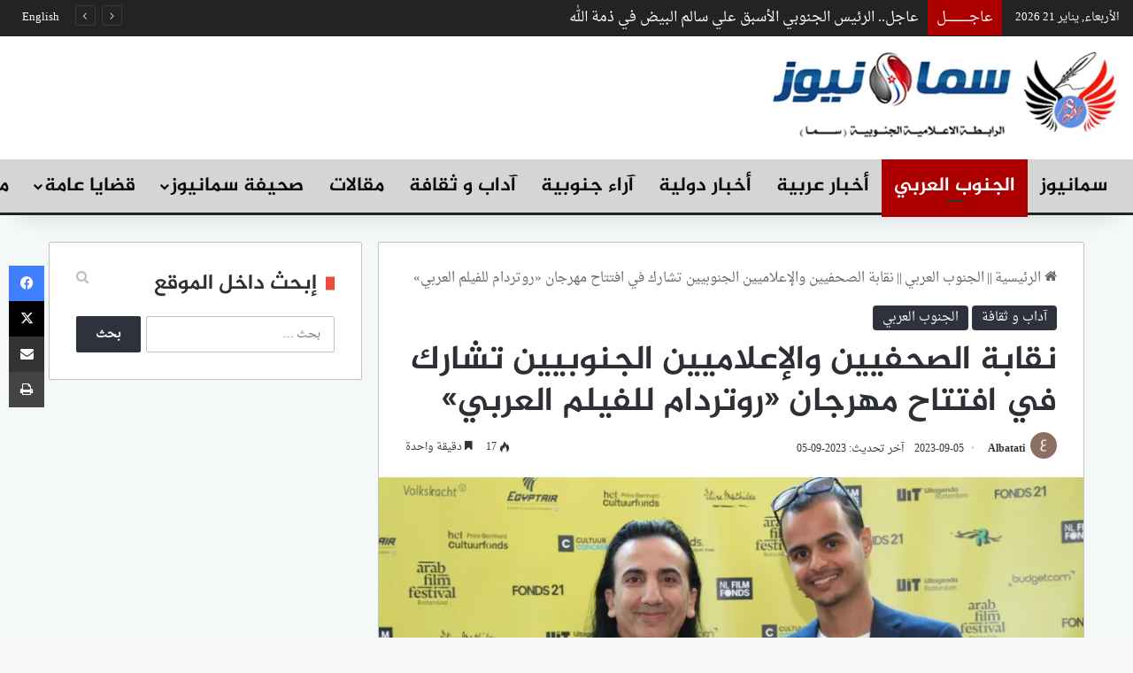

--- FILE ---
content_type: text/html; charset=UTF-8
request_url: https://smanews.org/%D8%A7%D9%84%D8%AC%D9%86%D9%88%D8%A8-%D8%A7%D9%84%D8%B9%D8%B1%D8%A8%D9%8A/350717/
body_size: 31631
content:
<!DOCTYPE html>
<html dir="rtl" lang="ar" class="" data-skin="light">
<head>
	<meta charset="UTF-8" />
	<link rel="profile" href="https://gmpg.org/xfn/11" />
	
<meta http-equiv='x-dns-prefetch-control' content='on'>
<link rel='dns-prefetch' href='//cdnjs.cloudflare.com' />
<link rel='dns-prefetch' href='//ajax.googleapis.com' />
<link rel='dns-prefetch' href='//fonts.googleapis.com' />
<link rel='dns-prefetch' href='//fonts.gstatic.com' />
<link rel='dns-prefetch' href='//s.gravatar.com' />
<link rel='dns-prefetch' href='//www.google-analytics.com' />
<meta name='robots' content='index, follow, max-image-preview:large, max-snippet:-1, max-video-preview:-1' />

	<!-- This site is optimized with the Yoast SEO plugin v22.5 - https://yoast.com/wordpress/plugins/seo/ -->
	<title>نقابة الصحفيين والإعلاميين الجنوبيين تشارك في افتتاح مهرجان «روتردام للفيلم العربي» - سما نيوز</title>
	<meta name="description" content="نقابة الصحفيين والإعلاميين الجنوبيين تشارك في افتتاح مهرجان «روتردام للفيلم العربي» - سما نيوز" />
	<link rel="canonical" href="https://smanews.org/الجنوب-العربي/350717/" />
	<meta property="og:locale" content="ar_AR" />
	<meta property="og:type" content="article" />
	<meta property="og:title" content="نقابة الصحفيين والإعلاميين الجنوبيين تشارك في افتتاح مهرجان «روتردام للفيلم العربي» - سما نيوز" />
	<meta property="og:description" content="نقابة الصحفيين والإعلاميين الجنوبيين تشارك في افتتاح مهرجان «روتردام للفيلم العربي» - سما نيوز" />
	<meta property="og:url" content="https://smanews.org/الجنوب-العربي/350717/" />
	<meta property="og:site_name" content="سما نيوز" />
	<meta property="article:publisher" content="https://www.facebook.com/smanews.org" />
	<meta property="article:published_time" content="2023-09-05T20:28:56+00:00" />
	<meta property="og:image" content="https://smanews.org/wp-content/uploads/2023/09/IMG-20230905-WA0038.jpg" />
	<meta property="og:image:width" content="2048" />
	<meta property="og:image:height" content="1364" />
	<meta property="og:image:type" content="image/jpeg" />
	<meta name="author" content="Albatati" />
	<meta name="twitter:card" content="summary_large_image" />
	<meta name="twitter:creator" content="@smasouth" />
	<meta name="twitter:site" content="@smasouth" />
	<meta name="twitter:label1" content="كُتب بواسطة" />
	<meta name="twitter:data1" content="Albatati" />
	<script type="application/ld+json" class="yoast-schema-graph">{"@context":"https://schema.org","@graph":[{"@type":"Article","@id":"https://smanews.org/%d8%a7%d9%84%d8%ac%d9%86%d9%88%d8%a8-%d8%a7%d9%84%d8%b9%d8%b1%d8%a8%d9%8a/350717/#article","isPartOf":{"@id":"https://smanews.org/%d8%a7%d9%84%d8%ac%d9%86%d9%88%d8%a8-%d8%a7%d9%84%d8%b9%d8%b1%d8%a8%d9%8a/350717/"},"author":{"name":"Albatati","@id":"https://smanews.org/#/schema/person/638910f42284d06eec03e34e61973fb6"},"headline":"نقابة الصحفيين والإعلاميين الجنوبيين تشارك في افتتاح مهرجان «روتردام للفيلم العربي»","datePublished":"2023-09-05T20:28:56+00:00","dateModified":"2023-09-05T20:28:56+00:00","mainEntityOfPage":{"@id":"https://smanews.org/%d8%a7%d9%84%d8%ac%d9%86%d9%88%d8%a8-%d8%a7%d9%84%d8%b9%d8%b1%d8%a8%d9%8a/350717/"},"wordCount":0,"commentCount":0,"publisher":{"@id":"https://smanews.org/#organization"},"image":{"@id":"https://smanews.org/%d8%a7%d9%84%d8%ac%d9%86%d9%88%d8%a8-%d8%a7%d9%84%d8%b9%d8%b1%d8%a8%d9%8a/350717/#primaryimage"},"thumbnailUrl":"https://i0.wp.com/smanews.org/wp-content/uploads/2023/09/IMG-20230905-WA0038.jpg?fit=2048%2C1364&ssl=1","articleSection":["آداب و ثقافة","الجنوب العربي"],"inLanguage":"ar","potentialAction":[{"@type":"CommentAction","name":"Comment","target":["https://smanews.org/%d8%a7%d9%84%d8%ac%d9%86%d9%88%d8%a8-%d8%a7%d9%84%d8%b9%d8%b1%d8%a8%d9%8a/350717/#respond"]}]},{"@type":"WebPage","@id":"https://smanews.org/%d8%a7%d9%84%d8%ac%d9%86%d9%88%d8%a8-%d8%a7%d9%84%d8%b9%d8%b1%d8%a8%d9%8a/350717/","url":"https://smanews.org/%d8%a7%d9%84%d8%ac%d9%86%d9%88%d8%a8-%d8%a7%d9%84%d8%b9%d8%b1%d8%a8%d9%8a/350717/","name":"نقابة الصحفيين والإعلاميين الجنوبيين تشارك في افتتاح مهرجان «روتردام للفيلم العربي» - سما نيوز","isPartOf":{"@id":"https://smanews.org/#website"},"primaryImageOfPage":{"@id":"https://smanews.org/%d8%a7%d9%84%d8%ac%d9%86%d9%88%d8%a8-%d8%a7%d9%84%d8%b9%d8%b1%d8%a8%d9%8a/350717/#primaryimage"},"image":{"@id":"https://smanews.org/%d8%a7%d9%84%d8%ac%d9%86%d9%88%d8%a8-%d8%a7%d9%84%d8%b9%d8%b1%d8%a8%d9%8a/350717/#primaryimage"},"thumbnailUrl":"https://i0.wp.com/smanews.org/wp-content/uploads/2023/09/IMG-20230905-WA0038.jpg?fit=2048%2C1364&ssl=1","datePublished":"2023-09-05T20:28:56+00:00","dateModified":"2023-09-05T20:28:56+00:00","description":"نقابة الصحفيين والإعلاميين الجنوبيين تشارك في افتتاح مهرجان «روتردام للفيلم العربي» - سما نيوز","breadcrumb":{"@id":"https://smanews.org/%d8%a7%d9%84%d8%ac%d9%86%d9%88%d8%a8-%d8%a7%d9%84%d8%b9%d8%b1%d8%a8%d9%8a/350717/#breadcrumb"},"inLanguage":"ar","potentialAction":[{"@type":"ReadAction","target":["https://smanews.org/%d8%a7%d9%84%d8%ac%d9%86%d9%88%d8%a8-%d8%a7%d9%84%d8%b9%d8%b1%d8%a8%d9%8a/350717/"]}]},{"@type":"ImageObject","inLanguage":"ar","@id":"https://smanews.org/%d8%a7%d9%84%d8%ac%d9%86%d9%88%d8%a8-%d8%a7%d9%84%d8%b9%d8%b1%d8%a8%d9%8a/350717/#primaryimage","url":"https://i0.wp.com/smanews.org/wp-content/uploads/2023/09/IMG-20230905-WA0038.jpg?fit=2048%2C1364&ssl=1","contentUrl":"https://i0.wp.com/smanews.org/wp-content/uploads/2023/09/IMG-20230905-WA0038.jpg?fit=2048%2C1364&ssl=1","width":2048,"height":1364},{"@type":"BreadcrumbList","@id":"https://smanews.org/%d8%a7%d9%84%d8%ac%d9%86%d9%88%d8%a8-%d8%a7%d9%84%d8%b9%d8%b1%d8%a8%d9%8a/350717/#breadcrumb","itemListElement":[{"@type":"ListItem","position":1,"name":"Home","item":"https://smanews.org/"},{"@type":"ListItem","position":2,"name":"نقابة الصحفيين والإعلاميين الجنوبيين تشارك في افتتاح مهرجان «روتردام للفيلم العربي»"}]},{"@type":"WebSite","@id":"https://smanews.org/#website","url":"https://smanews.org/","name":"سما نيوز","description":"سما نيوز - وكالة أنباء الجنوب العربي","publisher":{"@id":"https://smanews.org/#organization"},"potentialAction":[{"@type":"SearchAction","target":{"@type":"EntryPoint","urlTemplate":"https://smanews.org/?s={search_term_string}"},"query-input":"required name=search_term_string"}],"inLanguage":"ar"},{"@type":"Organization","@id":"https://smanews.org/#organization","name":"سمانيوز - الرابطة الإعلامية الجنوبية وكالة أنباء الجنوب العربي","url":"https://smanews.org/","logo":{"@type":"ImageObject","inLanguage":"ar","@id":"https://smanews.org/#/schema/logo/image/","url":"https://smanews.org/wp-content/uploads/2020/10/SMA-FOOTER3.png","contentUrl":"https://smanews.org/wp-content/uploads/2020/10/SMA-FOOTER3.png","width":202,"height":194,"caption":"سمانيوز - الرابطة الإعلامية الجنوبية وكالة أنباء الجنوب العربي"},"image":{"@id":"https://smanews.org/#/schema/logo/image/"},"sameAs":["https://www.facebook.com/smanews.org","https://x.com/smasouth","https://www.instagram.com/smanewsarabia/","https://www.youtube.com/c/الرابطةالإعلاميةالجنوبية"]},{"@type":"Person","@id":"https://smanews.org/#/schema/person/638910f42284d06eec03e34e61973fb6","name":"Albatati","image":{"@type":"ImageObject","inLanguage":"ar","@id":"https://smanews.org/#/schema/person/image/","url":"https://secure.gravatar.com/avatar/a3978e1b43f63c7b5ed92d7db7106ba3?s=96&d=mm&r=g","contentUrl":"https://secure.gravatar.com/avatar/a3978e1b43f63c7b5ed92d7db7106ba3?s=96&d=mm&r=g","caption":"Albatati"},"url":"https://smanews.org/author/albatati-comgmail-com/"}]}</script>
	<!-- / Yoast SEO plugin. -->


<link rel='dns-prefetch' href='//www.fontstatic.com' />
<link rel='dns-prefetch' href='//i0.wp.com' />
<link rel="alternate" type="application/rss+xml" title="سما نيوز &laquo; الخلاصة" href="https://smanews.org/feed/" />
<link rel="alternate" type="application/rss+xml" title="سما نيوز &laquo; خلاصة التعليقات" href="https://smanews.org/comments/feed/" />
		<script type="text/javascript">
			try {
				if( 'undefined' != typeof localStorage ){
					var tieSkin = localStorage.getItem('tie-skin');
				}

				
				var html = document.getElementsByTagName('html')[0].classList,
						htmlSkin = 'light';

				if( html.contains('dark-skin') ){
					htmlSkin = 'dark';
				}

				if( tieSkin != null && tieSkin != htmlSkin ){
					html.add('tie-skin-inverted');
					var tieSkinInverted = true;
				}

				if( tieSkin == 'dark' ){
					html.add('dark-skin');
				}
				else if( tieSkin == 'light' ){
					html.remove( 'dark-skin' );
				}
				
			} catch(e) { console.log( e ) }

		</script>
		<link rel="alternate" type="application/rss+xml" title="سما نيوز &laquo; نقابة الصحفيين والإعلاميين الجنوبيين تشارك في افتتاح مهرجان «روتردام للفيلم العربي» خلاصة التعليقات" href="https://smanews.org/%d8%a7%d9%84%d8%ac%d9%86%d9%88%d8%a8-%d8%a7%d9%84%d8%b9%d8%b1%d8%a8%d9%8a/350717/feed/" />

		<style type="text/css">
			:root{				
			--tie-preset-gradient-1: linear-gradient(135deg, rgba(6, 147, 227, 1) 0%, rgb(155, 81, 224) 100%);
			--tie-preset-gradient-2: linear-gradient(135deg, rgb(122, 220, 180) 0%, rgb(0, 208, 130) 100%);
			--tie-preset-gradient-3: linear-gradient(135deg, rgba(252, 185, 0, 1) 0%, rgba(255, 105, 0, 1) 100%);
			--tie-preset-gradient-4: linear-gradient(135deg, rgba(255, 105, 0, 1) 0%, rgb(207, 46, 46) 100%);
			--tie-preset-gradient-5: linear-gradient(135deg, rgb(238, 238, 238) 0%, rgb(169, 184, 195) 100%);
			--tie-preset-gradient-6: linear-gradient(135deg, rgb(74, 234, 220) 0%, rgb(151, 120, 209) 20%, rgb(207, 42, 186) 40%, rgb(238, 44, 130) 60%, rgb(251, 105, 98) 80%, rgb(254, 248, 76) 100%);
			--tie-preset-gradient-7: linear-gradient(135deg, rgb(255, 206, 236) 0%, rgb(152, 150, 240) 100%);
			--tie-preset-gradient-8: linear-gradient(135deg, rgb(254, 205, 165) 0%, rgb(254, 45, 45) 50%, rgb(107, 0, 62) 100%);
			--tie-preset-gradient-9: linear-gradient(135deg, rgb(255, 203, 112) 0%, rgb(199, 81, 192) 50%, rgb(65, 88, 208) 100%);
			--tie-preset-gradient-10: linear-gradient(135deg, rgb(255, 245, 203) 0%, rgb(182, 227, 212) 50%, rgb(51, 167, 181) 100%);
			--tie-preset-gradient-11: linear-gradient(135deg, rgb(202, 248, 128) 0%, rgb(113, 206, 126) 100%);
			--tie-preset-gradient-12: linear-gradient(135deg, rgb(2, 3, 129) 0%, rgb(40, 116, 252) 100%);
			--tie-preset-gradient-13: linear-gradient(135deg, #4D34FA, #ad34fa);
			--tie-preset-gradient-14: linear-gradient(135deg, #0057FF, #31B5FF);
			--tie-preset-gradient-15: linear-gradient(135deg, #FF007A, #FF81BD);
			--tie-preset-gradient-16: linear-gradient(135deg, #14111E, #4B4462);
			--tie-preset-gradient-17: linear-gradient(135deg, #F32758, #FFC581);

			
					--main-nav-background: #1f2024;
					--main-nav-secondry-background: rgba(0,0,0,0.2);
					--main-nav-primary-color: #0088ff;
					--main-nav-contrast-primary-color: #FFFFFF;
					--main-nav-text-color: #FFFFFF;
					--main-nav-secondry-text-color: rgba(225,255,255,0.5);
					--main-nav-main-border-color: rgba(255,255,255,0.07);
					--main-nav-secondry-border-color: rgba(255,255,255,0.04);
				
			}
		</style>
	<meta name="viewport" content="width=device-width, initial-scale=1.0" /><script type="text/javascript">
/* <![CDATA[ */
window._wpemojiSettings = {"baseUrl":"https:\/\/s.w.org\/images\/core\/emoji\/15.0.3\/72x72\/","ext":".png","svgUrl":"https:\/\/s.w.org\/images\/core\/emoji\/15.0.3\/svg\/","svgExt":".svg","source":{"concatemoji":"https:\/\/smanews.org\/wp-includes\/js\/wp-emoji-release.min.js?ver=6.5.7"}};
/*! This file is auto-generated */
!function(i,n){var o,s,e;function c(e){try{var t={supportTests:e,timestamp:(new Date).valueOf()};sessionStorage.setItem(o,JSON.stringify(t))}catch(e){}}function p(e,t,n){e.clearRect(0,0,e.canvas.width,e.canvas.height),e.fillText(t,0,0);var t=new Uint32Array(e.getImageData(0,0,e.canvas.width,e.canvas.height).data),r=(e.clearRect(0,0,e.canvas.width,e.canvas.height),e.fillText(n,0,0),new Uint32Array(e.getImageData(0,0,e.canvas.width,e.canvas.height).data));return t.every(function(e,t){return e===r[t]})}function u(e,t,n){switch(t){case"flag":return n(e,"\ud83c\udff3\ufe0f\u200d\u26a7\ufe0f","\ud83c\udff3\ufe0f\u200b\u26a7\ufe0f")?!1:!n(e,"\ud83c\uddfa\ud83c\uddf3","\ud83c\uddfa\u200b\ud83c\uddf3")&&!n(e,"\ud83c\udff4\udb40\udc67\udb40\udc62\udb40\udc65\udb40\udc6e\udb40\udc67\udb40\udc7f","\ud83c\udff4\u200b\udb40\udc67\u200b\udb40\udc62\u200b\udb40\udc65\u200b\udb40\udc6e\u200b\udb40\udc67\u200b\udb40\udc7f");case"emoji":return!n(e,"\ud83d\udc26\u200d\u2b1b","\ud83d\udc26\u200b\u2b1b")}return!1}function f(e,t,n){var r="undefined"!=typeof WorkerGlobalScope&&self instanceof WorkerGlobalScope?new OffscreenCanvas(300,150):i.createElement("canvas"),a=r.getContext("2d",{willReadFrequently:!0}),o=(a.textBaseline="top",a.font="600 32px Arial",{});return e.forEach(function(e){o[e]=t(a,e,n)}),o}function t(e){var t=i.createElement("script");t.src=e,t.defer=!0,i.head.appendChild(t)}"undefined"!=typeof Promise&&(o="wpEmojiSettingsSupports",s=["flag","emoji"],n.supports={everything:!0,everythingExceptFlag:!0},e=new Promise(function(e){i.addEventListener("DOMContentLoaded",e,{once:!0})}),new Promise(function(t){var n=function(){try{var e=JSON.parse(sessionStorage.getItem(o));if("object"==typeof e&&"number"==typeof e.timestamp&&(new Date).valueOf()<e.timestamp+604800&&"object"==typeof e.supportTests)return e.supportTests}catch(e){}return null}();if(!n){if("undefined"!=typeof Worker&&"undefined"!=typeof OffscreenCanvas&&"undefined"!=typeof URL&&URL.createObjectURL&&"undefined"!=typeof Blob)try{var e="postMessage("+f.toString()+"("+[JSON.stringify(s),u.toString(),p.toString()].join(",")+"));",r=new Blob([e],{type:"text/javascript"}),a=new Worker(URL.createObjectURL(r),{name:"wpTestEmojiSupports"});return void(a.onmessage=function(e){c(n=e.data),a.terminate(),t(n)})}catch(e){}c(n=f(s,u,p))}t(n)}).then(function(e){for(var t in e)n.supports[t]=e[t],n.supports.everything=n.supports.everything&&n.supports[t],"flag"!==t&&(n.supports.everythingExceptFlag=n.supports.everythingExceptFlag&&n.supports[t]);n.supports.everythingExceptFlag=n.supports.everythingExceptFlag&&!n.supports.flag,n.DOMReady=!1,n.readyCallback=function(){n.DOMReady=!0}}).then(function(){return e}).then(function(){var e;n.supports.everything||(n.readyCallback(),(e=n.source||{}).concatemoji?t(e.concatemoji):e.wpemoji&&e.twemoji&&(t(e.twemoji),t(e.wpemoji)))}))}((window,document),window._wpemojiSettings);
/* ]]> */
</script>

<link rel='stylesheet' id='droid-naskh-css' href='https://www.fontstatic.com/f=droid-naskh?ver=6.5.7' type='text/css' media='all' />
<link rel='stylesheet' id='jazeera-css' href='https://www.fontstatic.com/f=jazeera?ver=6.5.7' type='text/css' media='all' />
<style id='wp-emoji-styles-inline-css' type='text/css'>

	img.wp-smiley, img.emoji {
		display: inline !important;
		border: none !important;
		box-shadow: none !important;
		height: 1em !important;
		width: 1em !important;
		margin: 0 0.07em !important;
		vertical-align: -0.1em !important;
		background: none !important;
		padding: 0 !important;
	}
</style>
<link rel='stylesheet' id='mediaelement-css' href='https://smanews.org/wp-includes/js/mediaelement/mediaelementplayer-legacy.min.css?ver=4.2.17' type='text/css' media='all' />
<link rel='stylesheet' id='wp-mediaelement-css' href='https://smanews.org/wp-includes/js/mediaelement/wp-mediaelement.min.css?ver=6.5.7' type='text/css' media='all' />
<style id='jetpack-sharing-buttons-style-inline-css' type='text/css'>
.jetpack-sharing-buttons__services-list{display:flex;flex-direction:row;flex-wrap:wrap;gap:0;list-style-type:none;margin:5px;padding:0}.jetpack-sharing-buttons__services-list.has-small-icon-size{font-size:12px}.jetpack-sharing-buttons__services-list.has-normal-icon-size{font-size:16px}.jetpack-sharing-buttons__services-list.has-large-icon-size{font-size:24px}.jetpack-sharing-buttons__services-list.has-huge-icon-size{font-size:36px}@media print{.jetpack-sharing-buttons__services-list{display:none!important}}.editor-styles-wrapper .wp-block-jetpack-sharing-buttons{gap:0;padding-inline-start:0}ul.jetpack-sharing-buttons__services-list.has-background{padding:1.25em 2.375em}
</style>
<style id='global-styles-inline-css' type='text/css'>
body{--wp--preset--color--black: #000000;--wp--preset--color--cyan-bluish-gray: #abb8c3;--wp--preset--color--white: #ffffff;--wp--preset--color--pale-pink: #f78da7;--wp--preset--color--vivid-red: #cf2e2e;--wp--preset--color--luminous-vivid-orange: #ff6900;--wp--preset--color--luminous-vivid-amber: #fcb900;--wp--preset--color--light-green-cyan: #7bdcb5;--wp--preset--color--vivid-green-cyan: #00d084;--wp--preset--color--pale-cyan-blue: #8ed1fc;--wp--preset--color--vivid-cyan-blue: #0693e3;--wp--preset--color--vivid-purple: #9b51e0;--wp--preset--color--global-color: #2e323c;--wp--preset--gradient--vivid-cyan-blue-to-vivid-purple: linear-gradient(135deg,rgba(6,147,227,1) 0%,rgb(155,81,224) 100%);--wp--preset--gradient--light-green-cyan-to-vivid-green-cyan: linear-gradient(135deg,rgb(122,220,180) 0%,rgb(0,208,130) 100%);--wp--preset--gradient--luminous-vivid-amber-to-luminous-vivid-orange: linear-gradient(135deg,rgba(252,185,0,1) 0%,rgba(255,105,0,1) 100%);--wp--preset--gradient--luminous-vivid-orange-to-vivid-red: linear-gradient(135deg,rgba(255,105,0,1) 0%,rgb(207,46,46) 100%);--wp--preset--gradient--very-light-gray-to-cyan-bluish-gray: linear-gradient(135deg,rgb(238,238,238) 0%,rgb(169,184,195) 100%);--wp--preset--gradient--cool-to-warm-spectrum: linear-gradient(135deg,rgb(74,234,220) 0%,rgb(151,120,209) 20%,rgb(207,42,186) 40%,rgb(238,44,130) 60%,rgb(251,105,98) 80%,rgb(254,248,76) 100%);--wp--preset--gradient--blush-light-purple: linear-gradient(135deg,rgb(255,206,236) 0%,rgb(152,150,240) 100%);--wp--preset--gradient--blush-bordeaux: linear-gradient(135deg,rgb(254,205,165) 0%,rgb(254,45,45) 50%,rgb(107,0,62) 100%);--wp--preset--gradient--luminous-dusk: linear-gradient(135deg,rgb(255,203,112) 0%,rgb(199,81,192) 50%,rgb(65,88,208) 100%);--wp--preset--gradient--pale-ocean: linear-gradient(135deg,rgb(255,245,203) 0%,rgb(182,227,212) 50%,rgb(51,167,181) 100%);--wp--preset--gradient--electric-grass: linear-gradient(135deg,rgb(202,248,128) 0%,rgb(113,206,126) 100%);--wp--preset--gradient--midnight: linear-gradient(135deg,rgb(2,3,129) 0%,rgb(40,116,252) 100%);--wp--preset--font-size--small: 13px;--wp--preset--font-size--medium: 20px;--wp--preset--font-size--large: 36px;--wp--preset--font-size--x-large: 42px;--wp--preset--spacing--20: 0.44rem;--wp--preset--spacing--30: 0.67rem;--wp--preset--spacing--40: 1rem;--wp--preset--spacing--50: 1.5rem;--wp--preset--spacing--60: 2.25rem;--wp--preset--spacing--70: 3.38rem;--wp--preset--spacing--80: 5.06rem;--wp--preset--shadow--natural: 6px 6px 9px rgba(0, 0, 0, 0.2);--wp--preset--shadow--deep: 12px 12px 50px rgba(0, 0, 0, 0.4);--wp--preset--shadow--sharp: 6px 6px 0px rgba(0, 0, 0, 0.2);--wp--preset--shadow--outlined: 6px 6px 0px -3px rgba(255, 255, 255, 1), 6px 6px rgba(0, 0, 0, 1);--wp--preset--shadow--crisp: 6px 6px 0px rgba(0, 0, 0, 1);}:where(.is-layout-flex){gap: 0.5em;}:where(.is-layout-grid){gap: 0.5em;}body .is-layout-flex{display: flex;}body .is-layout-flex{flex-wrap: wrap;align-items: center;}body .is-layout-flex > *{margin: 0;}body .is-layout-grid{display: grid;}body .is-layout-grid > *{margin: 0;}:where(.wp-block-columns.is-layout-flex){gap: 2em;}:where(.wp-block-columns.is-layout-grid){gap: 2em;}:where(.wp-block-post-template.is-layout-flex){gap: 1.25em;}:where(.wp-block-post-template.is-layout-grid){gap: 1.25em;}.has-black-color{color: var(--wp--preset--color--black) !important;}.has-cyan-bluish-gray-color{color: var(--wp--preset--color--cyan-bluish-gray) !important;}.has-white-color{color: var(--wp--preset--color--white) !important;}.has-pale-pink-color{color: var(--wp--preset--color--pale-pink) !important;}.has-vivid-red-color{color: var(--wp--preset--color--vivid-red) !important;}.has-luminous-vivid-orange-color{color: var(--wp--preset--color--luminous-vivid-orange) !important;}.has-luminous-vivid-amber-color{color: var(--wp--preset--color--luminous-vivid-amber) !important;}.has-light-green-cyan-color{color: var(--wp--preset--color--light-green-cyan) !important;}.has-vivid-green-cyan-color{color: var(--wp--preset--color--vivid-green-cyan) !important;}.has-pale-cyan-blue-color{color: var(--wp--preset--color--pale-cyan-blue) !important;}.has-vivid-cyan-blue-color{color: var(--wp--preset--color--vivid-cyan-blue) !important;}.has-vivid-purple-color{color: var(--wp--preset--color--vivid-purple) !important;}.has-black-background-color{background-color: var(--wp--preset--color--black) !important;}.has-cyan-bluish-gray-background-color{background-color: var(--wp--preset--color--cyan-bluish-gray) !important;}.has-white-background-color{background-color: var(--wp--preset--color--white) !important;}.has-pale-pink-background-color{background-color: var(--wp--preset--color--pale-pink) !important;}.has-vivid-red-background-color{background-color: var(--wp--preset--color--vivid-red) !important;}.has-luminous-vivid-orange-background-color{background-color: var(--wp--preset--color--luminous-vivid-orange) !important;}.has-luminous-vivid-amber-background-color{background-color: var(--wp--preset--color--luminous-vivid-amber) !important;}.has-light-green-cyan-background-color{background-color: var(--wp--preset--color--light-green-cyan) !important;}.has-vivid-green-cyan-background-color{background-color: var(--wp--preset--color--vivid-green-cyan) !important;}.has-pale-cyan-blue-background-color{background-color: var(--wp--preset--color--pale-cyan-blue) !important;}.has-vivid-cyan-blue-background-color{background-color: var(--wp--preset--color--vivid-cyan-blue) !important;}.has-vivid-purple-background-color{background-color: var(--wp--preset--color--vivid-purple) !important;}.has-black-border-color{border-color: var(--wp--preset--color--black) !important;}.has-cyan-bluish-gray-border-color{border-color: var(--wp--preset--color--cyan-bluish-gray) !important;}.has-white-border-color{border-color: var(--wp--preset--color--white) !important;}.has-pale-pink-border-color{border-color: var(--wp--preset--color--pale-pink) !important;}.has-vivid-red-border-color{border-color: var(--wp--preset--color--vivid-red) !important;}.has-luminous-vivid-orange-border-color{border-color: var(--wp--preset--color--luminous-vivid-orange) !important;}.has-luminous-vivid-amber-border-color{border-color: var(--wp--preset--color--luminous-vivid-amber) !important;}.has-light-green-cyan-border-color{border-color: var(--wp--preset--color--light-green-cyan) !important;}.has-vivid-green-cyan-border-color{border-color: var(--wp--preset--color--vivid-green-cyan) !important;}.has-pale-cyan-blue-border-color{border-color: var(--wp--preset--color--pale-cyan-blue) !important;}.has-vivid-cyan-blue-border-color{border-color: var(--wp--preset--color--vivid-cyan-blue) !important;}.has-vivid-purple-border-color{border-color: var(--wp--preset--color--vivid-purple) !important;}.has-vivid-cyan-blue-to-vivid-purple-gradient-background{background: var(--wp--preset--gradient--vivid-cyan-blue-to-vivid-purple) !important;}.has-light-green-cyan-to-vivid-green-cyan-gradient-background{background: var(--wp--preset--gradient--light-green-cyan-to-vivid-green-cyan) !important;}.has-luminous-vivid-amber-to-luminous-vivid-orange-gradient-background{background: var(--wp--preset--gradient--luminous-vivid-amber-to-luminous-vivid-orange) !important;}.has-luminous-vivid-orange-to-vivid-red-gradient-background{background: var(--wp--preset--gradient--luminous-vivid-orange-to-vivid-red) !important;}.has-very-light-gray-to-cyan-bluish-gray-gradient-background{background: var(--wp--preset--gradient--very-light-gray-to-cyan-bluish-gray) !important;}.has-cool-to-warm-spectrum-gradient-background{background: var(--wp--preset--gradient--cool-to-warm-spectrum) !important;}.has-blush-light-purple-gradient-background{background: var(--wp--preset--gradient--blush-light-purple) !important;}.has-blush-bordeaux-gradient-background{background: var(--wp--preset--gradient--blush-bordeaux) !important;}.has-luminous-dusk-gradient-background{background: var(--wp--preset--gradient--luminous-dusk) !important;}.has-pale-ocean-gradient-background{background: var(--wp--preset--gradient--pale-ocean) !important;}.has-electric-grass-gradient-background{background: var(--wp--preset--gradient--electric-grass) !important;}.has-midnight-gradient-background{background: var(--wp--preset--gradient--midnight) !important;}.has-small-font-size{font-size: var(--wp--preset--font-size--small) !important;}.has-medium-font-size{font-size: var(--wp--preset--font-size--medium) !important;}.has-large-font-size{font-size: var(--wp--preset--font-size--large) !important;}.has-x-large-font-size{font-size: var(--wp--preset--font-size--x-large) !important;}
.wp-block-navigation a:where(:not(.wp-element-button)){color: inherit;}
:where(.wp-block-post-template.is-layout-flex){gap: 1.25em;}:where(.wp-block-post-template.is-layout-grid){gap: 1.25em;}
:where(.wp-block-columns.is-layout-flex){gap: 2em;}:where(.wp-block-columns.is-layout-grid){gap: 2em;}
.wp-block-pullquote{font-size: 1.5em;line-height: 1.6;}
</style>
<link rel='stylesheet' id='tie-css-base-css' href='https://smanews.org/wp-content/themes/jannah/assets/css/base.min.css?ver=7.2.0' type='text/css' media='all' />
<link rel='stylesheet' id='tie-css-styles-css' href='https://smanews.org/wp-content/themes/jannah/assets/css/style.min.css?ver=7.2.0' type='text/css' media='all' />
<link rel='stylesheet' id='tie-css-widgets-css' href='https://smanews.org/wp-content/themes/jannah/assets/css/widgets.min.css?ver=7.2.0' type='text/css' media='all' />
<link rel='stylesheet' id='tie-css-helpers-css' href='https://smanews.org/wp-content/themes/jannah/assets/css/helpers.min.css?ver=7.2.0' type='text/css' media='all' />
<link rel='stylesheet' id='tie-css-ilightbox-css' href='https://smanews.org/wp-content/themes/jannah/assets/ilightbox/light-skin/skin.css?ver=7.2.0' type='text/css' media='all' />
<link rel='stylesheet' id='tie-css-shortcodes-css' href='https://smanews.org/wp-content/themes/jannah/assets/css/plugins/shortcodes.min.css?ver=7.2.0' type='text/css' media='all' />
<link rel='stylesheet' id='tie-css-single-css' href='https://smanews.org/wp-content/themes/jannah/assets/css/single.min.css?ver=7.2.0' type='text/css' media='all' />
<link rel='stylesheet' id='tie-css-print-css' href='https://smanews.org/wp-content/themes/jannah/assets/css/print.css?ver=7.2.0' type='text/css' media='print' />
<style id='tie-css-print-inline-css' type='text/css'>
body{font-family: droid-naskh;}.logo-text,h1,h2,h3,h4,h5,h6,.the-subtitle{font-family: jazeera;}#main-nav .main-menu > ul > li > a{font-family: jazeera;}#logo.text-logo .logo-text{font-size: 8px;}#main-nav .main-menu > ul > li > a{font-size: 22px;font-weight: 600;}#main-nav .main-menu > ul ul li a{font-size: 18px;}.breaking .breaking-title{font-size: 16px;}.ticker-wrapper .ticker-content{font-size: 16px;}#breadcrumb{font-size: 15px;}.post-cat{font-size: 14px;}.entry-header h1.entry-title{font-size: 38px;font-weight: 400;line-height: 1.25;}#the-post .entry-content,#the-post .entry-content p{font-size: 22px;font-weight: 300;line-height: 1.75;}#tie-wrapper .mag-box-title h3{font-size: 24px;}#tie-wrapper .widget-title .the-subtitle,#tie-wrapper #comments-title,#tie-wrapper .comment-reply-title,#tie-wrapper .woocommerce-tabs .panel h2,#tie-wrapper .related.products h2,#tie-wrapper #bbpress-forums #new-post > fieldset.bbp-form > legend,#tie-wrapper .entry-content .review-box-header{font-size: 24px;font-weight: 700;}.post-widget-body .post-title,.timeline-widget ul li h3,.posts-list-half-posts li .post-title{font-size: 16px;}#tie-wrapper .mag-box.wide-post-box .posts-items>li:nth-child(n) .post-title,#tie-wrapper .mag-box.big-post-left-box li:first-child .post-title,#tie-wrapper .mag-box.big-post-top-box li:first-child .post-title,#tie-wrapper .mag-box.half-box li:first-child .post-title,#tie-wrapper .mag-box.big-posts-box .posts-items>li:nth-child(n) .post-title,#tie-wrapper .mag-box.mini-posts-box .posts-items>li:nth-child(n) .post-title,#tie-wrapper .mag-box.latest-poroducts-box .products .product h2{font-size: 16px;}#tie-wrapper .mag-box.big-post-left-box li:not(:first-child) .post-title,#tie-wrapper .mag-box.big-post-top-box li:not(:first-child) .post-title,#tie-wrapper .mag-box.half-box li:not(:first-child) .post-title,#tie-wrapper .mag-box.big-thumb-left-box li:not(:first-child) .post-title,#tie-wrapper .mag-box.scrolling-box .slide .post-title,#tie-wrapper .mag-box.miscellaneous-box li:not(:first-child) .post-title{font-size: 16px;}.background-overlay {background-attachment: fixed;background-image: url(https://smanews.org/wp-content/themes/jannah/assets/images/bg-dots.png);background-color: rgba(0,0,0,0.5);}:root:root{--brand-color: #2e323c;--dark-brand-color: #00000a;--bright-color: #FFFFFF;--base-color: #2c2f34;}#reading-position-indicator{box-shadow: 0 0 10px rgba( 46,50,60,0.7);}:root:root{--brand-color: #2e323c;--dark-brand-color: #00000a;--bright-color: #FFFFFF;--base-color: #2c2f34;}#reading-position-indicator{box-shadow: 0 0 10px rgba( 46,50,60,0.7);}a,body .entry a,.dark-skin body .entry a,.comment-list .comment-content a{color: #0a0000;}a:hover,body .entry a:hover,.dark-skin body .entry a:hover,.comment-list .comment-content a:hover{color: #e74c3c;}#content a:hover{text-decoration: underline !important;}.container-wrapper,.the-global-title,.comment-reply-title,.tabs,.flex-tabs .flexMenu-popup,.magazine1 .tabs-vertical .tabs li a,.magazine1 .tabs-vertical:after,.mag-box .show-more-button,.white-bg .social-icons-item a,textarea,input,select,.toggle,.post-content-slideshow,.post-content-slideshow .slider-nav-wrapper,.share-buttons-bottom,.pages-numbers a,.pages-nav-item,.first-last-pages .pagination-icon,.multiple-post-pages .post-page-numbers,#story-highlights li,.review-item,.review-summary,.user-rate-wrap,.review-final-score,.tabs a{border-color: #c1c1c1 !important;}.magazine1 .tabs a{border-bottom-color: transparent !important;}.fullwidth-area .tagcloud a:not(:hover){background: transparent;box-shadow: inset 0 0 0 3px #c1c1c1;}.subscribe-widget-content .subscribe-subtitle:after,.white-bg .social-icons-item:before{background-color: #c1c1c1 !important;}#header-notification-bar{background: var( --tie-preset-gradient-13 );}#header-notification-bar{--tie-buttons-color: #FFFFFF;--tie-buttons-border-color: #FFFFFF;--tie-buttons-hover-color: #e1e1e1;--tie-buttons-hover-text: #000000;}#header-notification-bar{--tie-buttons-text: #000000;}#top-nav,#top-nav .sub-menu,#top-nav .comp-sub-menu,#top-nav .ticker-content,#top-nav .ticker-swipe,.top-nav-boxed #top-nav .topbar-wrapper,.top-nav-dark .top-menu ul,#autocomplete-suggestions.search-in-top-nav{background-color : #232323;}#top-nav *,#autocomplete-suggestions.search-in-top-nav{border-color: rgba( #FFFFFF,0.08);}#top-nav .icon-basecloud-bg:after{color: #232323;}#top-nav a:not(:hover),#top-nav input,#top-nav #search-submit,#top-nav .fa-spinner,#top-nav .dropdown-social-icons li a span,#top-nav .components > li .social-link:not(:hover) span,#autocomplete-suggestions.search-in-top-nav a{color: #ffffff;}#top-nav input::-moz-placeholder{color: #ffffff;}#top-nav input:-moz-placeholder{color: #ffffff;}#top-nav input:-ms-input-placeholder{color: #ffffff;}#top-nav input::-webkit-input-placeholder{color: #ffffff;}#top-nav,.search-in-top-nav{--tie-buttons-color: #f1c40f;--tie-buttons-border-color: #f1c40f;--tie-buttons-text: #FFFFFF;--tie-buttons-hover-color: #d3a600;}#top-nav a:hover,#top-nav .menu li:hover > a,#top-nav .menu > .tie-current-menu > a,#top-nav .components > li:hover > a,#top-nav .components #search-submit:hover,#autocomplete-suggestions.search-in-top-nav .post-title a:hover{color: #f1c40f;}#top-nav,#top-nav .comp-sub-menu,#top-nav .tie-weather-widget{color: #ffffff;}#autocomplete-suggestions.search-in-top-nav .post-meta,#autocomplete-suggestions.search-in-top-nav .post-meta a:not(:hover){color: rgba( 255,255,255,0.7 );}#top-nav .weather-icon .icon-cloud,#top-nav .weather-icon .icon-basecloud-bg,#top-nav .weather-icon .icon-cloud-behind{color: #ffffff !important;}#top-nav .breaking-title{color: #FFFFFF;}#top-nav .breaking-title:before{background-color: #ac0000;}#top-nav .breaking-news-nav li:hover{background-color: #ac0000;border-color: #ac0000;}#main-nav,#main-nav .menu-sub-content,#main-nav .comp-sub-menu,#main-nav ul.cats-vertical li a.is-active,#main-nav ul.cats-vertical li a:hover,#autocomplete-suggestions.search-in-main-nav{background-color: #d5d5d5;}#main-nav{border-width: 0;}#theme-header #main-nav:not(.fixed-nav){bottom: 0;}#main-nav .icon-basecloud-bg:after{color: #d5d5d5;}#autocomplete-suggestions.search-in-main-nav{border-color: rgba(0,0,0,0.07);}.main-nav-boxed #main-nav .main-menu-wrapper{border-width: 0;}#main-nav a:not(:hover),#main-nav a.social-link:not(:hover) span,#main-nav .dropdown-social-icons li a span,#autocomplete-suggestions.search-in-main-nav a{color: #0a0a0a;}#theme-header:not(.main-nav-boxed) #main-nav,.main-nav-boxed .main-menu-wrapper{border-bottom-color:#232323 !important;border-bottom-width:3px !important;border-style: solid;border-right: 0 none;border-left : 0 none;}.main-nav-boxed #main-nav.fixed-nav{box-shadow: none;}.main-nav,.search-in-main-nav{--main-nav-primary-color: #ac0000;--tie-buttons-color: #ac0000;--tie-buttons-border-color: #ac0000;--tie-buttons-text: #FFFFFF;--tie-buttons-hover-color: #8e0000;}#main-nav .mega-links-head:after,#main-nav .cats-horizontal a.is-active,#main-nav .cats-horizontal a:hover,#main-nav .spinner > div{background-color: #ac0000;}#main-nav .menu ul li:hover > a,#main-nav .menu ul li.current-menu-item:not(.mega-link-column) > a,#main-nav .components a:hover,#main-nav .components > li:hover > a,#main-nav #search-submit:hover,#main-nav .cats-vertical a.is-active,#main-nav .cats-vertical a:hover,#main-nav .mega-menu .post-meta a:hover,#main-nav .mega-menu .post-box-title a:hover,#autocomplete-suggestions.search-in-main-nav a:hover,#main-nav .spinner-circle:after{color: #ac0000;}#main-nav .menu > li.tie-current-menu > a,#main-nav .menu > li:hover > a,.theme-header #main-nav .mega-menu .cats-horizontal a.is-active,.theme-header #main-nav .mega-menu .cats-horizontal a:hover{color: #FFFFFF;}#main-nav .menu > li.tie-current-menu > a:before,#main-nav .menu > li:hover > a:before{border-top-color: #FFFFFF;}#tie-body .sidebar .widget-title:before{background-color: #e74c3c;}#tie-container #tie-wrapper,.post-layout-8 #content{background-color: #f5f8f8;}#footer{background-color: #2e323c;}#site-info{background-color: #34353d;}#footer .posts-list-counter .posts-list-items li.widget-post-list:before{border-color: #2e323c;}#footer .timeline-widget a .date:before{border-color: rgba(46,50,60,0.8);}#footer .footer-boxed-widget-area,#footer textarea,#footer input:not([type=submit]),#footer select,#footer code,#footer kbd,#footer pre,#footer samp,#footer .show-more-button,#footer .slider-links .tie-slider-nav span,#footer #wp-calendar,#footer #wp-calendar tbody td,#footer #wp-calendar thead th,#footer .widget.buddypress .item-options a{border-color: rgba(255,255,255,0.1);}#footer .social-statistics-widget .white-bg li.social-icons-item a,#footer .widget_tag_cloud .tagcloud a,#footer .latest-tweets-widget .slider-links .tie-slider-nav span,#footer .widget_layered_nav_filters a{border-color: rgba(255,255,255,0.1);}#footer .social-statistics-widget .white-bg li:before{background: rgba(255,255,255,0.1);}.site-footer #wp-calendar tbody td{background: rgba(255,255,255,0.02);}#footer .white-bg .social-icons-item a span.followers span,#footer .circle-three-cols .social-icons-item a .followers-num,#footer .circle-three-cols .social-icons-item a .followers-name{color: rgba(255,255,255,0.8);}#footer .timeline-widget ul:before,#footer .timeline-widget a:not(:hover) .date:before{background-color: #10141e;}#tie-body #footer .widget-title::before{background-color: #aa4242;}#footer,#footer textarea,#footer input:not([type='submit']),#footer select,#footer #wp-calendar tbody,#footer .tie-slider-nav li span:not(:hover),#footer .widget_categories li a:before,#footer .widget_product_categories li a:before,#footer .widget_layered_nav li a:before,#footer .widget_archive li a:before,#footer .widget_nav_menu li a:before,#footer .widget_meta li a:before,#footer .widget_pages li a:before,#footer .widget_recent_entries li a:before,#footer .widget_display_forums li a:before,#footer .widget_display_views li a:before,#footer .widget_rss li a:before,#footer .widget_display_stats dt:before,#footer .subscribe-widget-content h3,#footer .about-author .social-icons a:not(:hover) span{color: #d1d1d1;}#footer post-widget-body .meta-item,#footer .post-meta,#footer .stream-title,#footer.dark-skin .timeline-widget .date,#footer .wp-caption .wp-caption-text,#footer .rss-date{color: rgba(209,209,209,0.7);}#footer input::-moz-placeholder{color: #d1d1d1;}#footer input:-moz-placeholder{color: #d1d1d1;}#footer input:-ms-input-placeholder{color: #d1d1d1;}#footer input::-webkit-input-placeholder{color: #d1d1d1;}.site-footer.dark-skin a:hover,#footer .stars-rating-active,#footer .twitter-icon-wrap span,.block-head-4.magazine2 #footer .tabs li a{color: #90b3bb;}#footer .circle_bar{stroke: #90b3bb;}#footer .widget.buddypress .item-options a.selected,#footer .widget.buddypress .item-options a.loading,#footer .tie-slider-nav span:hover,.block-head-4.magazine2 #footer .tabs{border-color: #90b3bb;}.magazine2:not(.block-head-4) #footer .tabs a:hover,.magazine2:not(.block-head-4) #footer .tabs .active a,.magazine1 #footer .tabs a:hover,.magazine1 #footer .tabs .active a,.block-head-4.magazine2 #footer .tabs.tabs .active a,.block-head-4.magazine2 #footer .tabs > .active a:before,.block-head-4.magazine2 #footer .tabs > li.active:nth-child(n) a:after,#footer .digital-rating-static,#footer .timeline-widget li a:hover .date:before,#footer #wp-calendar #today,#footer .posts-list-counter .posts-list-items li.widget-post-list:before,#footer .cat-counter span,#footer.dark-skin .the-global-title:after,#footer .button,#footer [type='submit'],#footer .spinner > div,#footer .widget.buddypress .item-options a.selected,#footer .widget.buddypress .item-options a.loading,#footer .tie-slider-nav span:hover,#footer .fullwidth-area .tagcloud a:hover{background-color: #90b3bb;color: #FFFFFF;}.block-head-4.magazine2 #footer .tabs li a:hover{color: #72959d;}.block-head-4.magazine2 #footer .tabs.tabs .active a:hover,#footer .widget.buddypress .item-options a.selected,#footer .widget.buddypress .item-options a.loading,#footer .tie-slider-nav span:hover{color: #FFFFFF !important;}#footer .button:hover,#footer [type='submit']:hover{background-color: #72959d;color: #FFFFFF;}a#go-to-top{background-color: #c13232;}a#go-to-top{color: #ffffff;}.tie-cat-1035,.tie-cat-item-1035 > span{background-color:#e67e22 !important;color:#FFFFFF !important;}.tie-cat-1035:after{border-top-color:#e67e22 !important;}.tie-cat-1035:hover{background-color:#c86004 !important;}.tie-cat-1035:hover:after{border-top-color:#c86004 !important;}.tie-cat-1036,.tie-cat-item-1036 > span{background-color:#2ecc71 !important;color:#FFFFFF !important;}.tie-cat-1036:after{border-top-color:#2ecc71 !important;}.tie-cat-1036:hover{background-color:#10ae53 !important;}.tie-cat-1036:hover:after{border-top-color:#10ae53 !important;}.tie-cat-1037,.tie-cat-item-1037 > span{background-color:#9b59b6 !important;color:#FFFFFF !important;}.tie-cat-1037:after{border-top-color:#9b59b6 !important;}.tie-cat-1037:hover{background-color:#7d3b98 !important;}.tie-cat-1037:hover:after{border-top-color:#7d3b98 !important;}.tie-cat-1038,.tie-cat-item-1038 > span{background-color:#34495e !important;color:#FFFFFF !important;}.tie-cat-1038:after{border-top-color:#34495e !important;}.tie-cat-1038:hover{background-color:#162b40 !important;}.tie-cat-1038:hover:after{border-top-color:#162b40 !important;}.tie-cat-1039,.tie-cat-item-1039 > span{background-color:#795548 !important;color:#FFFFFF !important;}.tie-cat-1039:after{border-top-color:#795548 !important;}.tie-cat-1039:hover{background-color:#5b372a !important;}.tie-cat-1039:hover:after{border-top-color:#5b372a !important;}.tie-cat-1040,.tie-cat-item-1040 > span{background-color:#4CAF50 !important;color:#FFFFFF !important;}.tie-cat-1040:after{border-top-color:#4CAF50 !important;}.tie-cat-1040:hover{background-color:#2e9132 !important;}.tie-cat-1040:hover:after{border-top-color:#2e9132 !important;}@media (min-width: 1200px){.container{width: auto;}}.boxed-layout #tie-wrapper,.boxed-layout .fixed-nav{max-width: 1700px;}@media (min-width: 1670px){.container,.wide-next-prev-slider-wrapper .slider-main-container{max-width: 1670px;}}@media (min-width: 992px){.sidebar{width: 32%;}.main-content{width: 68%;}}@media (max-width: 1250px){.share-buttons-sticky{display: none;}}@media (max-width: 991px){.side-aside.normal-side{background: #34495e;background: -webkit-linear-gradient(135deg,#3498db,#34495e );background: -moz-linear-gradient(135deg,#3498db,#34495e );background: -o-linear-gradient(135deg,#3498db,#34495e );background: linear-gradient(135deg,#34495e,#3498db );}}@media (max-width: 991px){#theme-header.has-normal-width-logo #logo img {width:215px !important;max-width:100% !important;height: auto !important;max-height: 200px !important;}}.tie-insta-header {margin-bottom: 15px;}.tie-insta-avatar a {width: 70px;height: 70px;display: block;position: relative;float: left;margin-right: 15px;margin-bottom: 15px;}.tie-insta-avatar a:before {content: "";position: absolute;width: calc(100% + 6px);height: calc(100% + 6px);left: -3px;top: -3px;border-radius: 50%;background: #d6249f;background: radial-gradient(circle at 30% 107%,#fdf497 0%,#fdf497 5%,#fd5949 45%,#d6249f 60%,#285AEB 90%);}.tie-insta-avatar a:after {position: absolute;content: "";width: calc(100% + 3px);height: calc(100% + 3px);left: -2px;top: -2px;border-radius: 50%;background: #fff;}.dark-skin .tie-insta-avatar a:after {background: #27292d;}.tie-insta-avatar img {border-radius: 50%;position: relative;z-index: 2;transition: all 0.25s;}.tie-insta-avatar img:hover {box-shadow: 0px 0px 15px 0 #6b54c6;}.tie-insta-info {font-size: 1.3em;font-weight: bold;margin-bottom: 5px;}
</style>
<script type="text/javascript" src="https://smanews.org/wp-includes/js/jquery/jquery.min.js?ver=3.7.1" id="jquery-core-js"></script>
<script type="text/javascript" src="https://smanews.org/wp-includes/js/jquery/jquery-migrate.min.js?ver=3.4.1" id="jquery-migrate-js"></script>
<link rel="https://api.w.org/" href="https://smanews.org/wp-json/" /><link rel="alternate" type="application/json" href="https://smanews.org/wp-json/wp/v2/posts/350717" /><link rel="stylesheet" href="https://smanews.org/wp-content/themes/jannah/rtl.css" type="text/css" media="screen" /><meta name="generator" content="WordPress 6.5.7" />
<link rel='shortlink' href='https://smanews.org/?p=350717' />
<link rel="alternate" type="application/json+oembed" href="https://smanews.org/wp-json/oembed/1.0/embed?url=https%3A%2F%2Fsmanews.org%2F%25d8%25a7%25d9%2584%25d8%25ac%25d9%2586%25d9%2588%25d8%25a8-%25d8%25a7%25d9%2584%25d8%25b9%25d8%25b1%25d8%25a8%25d9%258a%2F350717%2F" />
<link rel="alternate" type="text/xml+oembed" href="https://smanews.org/wp-json/oembed/1.0/embed?url=https%3A%2F%2Fsmanews.org%2F%25d8%25a7%25d9%2584%25d8%25ac%25d9%2586%25d9%2588%25d8%25a8-%25d8%25a7%25d9%2584%25d8%25b9%25d8%25b1%25d8%25a8%25d9%258a%2F350717%2F&#038;format=xml" />
<meta http-equiv="X-UA-Compatible" content="IE=edge">
<link rel="icon" href="https://i0.wp.com/smanews.org/wp-content/uploads/2020/10/cropped-SMA-FOOTER.png?fit=32%2C32&#038;ssl=1" sizes="32x32" />
<link rel="icon" href="https://i0.wp.com/smanews.org/wp-content/uploads/2020/10/cropped-SMA-FOOTER.png?fit=192%2C192&#038;ssl=1" sizes="192x192" />
<link rel="apple-touch-icon" href="https://i0.wp.com/smanews.org/wp-content/uploads/2020/10/cropped-SMA-FOOTER.png?fit=180%2C180&#038;ssl=1" />
<meta name="msapplication-TileImage" content="https://i0.wp.com/smanews.org/wp-content/uploads/2020/10/cropped-SMA-FOOTER.png?fit=270%2C270&#038;ssl=1" />
</head>

<body data-rsssl=1 id="tie-body" class="rtl post-template-default single single-post postid-350717 single-format-standard tie-no-js block-head-8 magazine1 is-lazyload is-desktop is-header-layout-3 has-header-ad sidebar-left has-sidebar post-layout-1 narrow-title-narrow-media has-mobile-share">



<div class="background-overlay">

	<div id="tie-container" class="site tie-container">

		
		<div id="tie-wrapper">

			
<header id="theme-header" class="theme-header header-layout-3 main-nav-dark main-nav-default-dark main-nav-below has-stream-item top-nav-active top-nav-dark top-nav-default-dark top-nav-above has-shadow is-stretch-header has-normal-width-logo mobile-header-centered">
	
<nav id="top-nav"  class="has-date-breaking-menu top-nav header-nav has-breaking-news" aria-label="الشريط العلوي">
	<div class="container">
		<div class="topbar-wrapper">

			
					<div class="topbar-today-date">
						الأربعاء, يناير 21 2026					</div>
					
			<div class="tie-alignleft">
				
<div class="breaking controls-is-active">

	<span class="breaking-title">
		<span class="tie-icon-bolt breaking-icon" aria-hidden="true"></span>
		<span class="breaking-title-text">عاجـــــــــــــل</span>
	</span>

	<ul id="breaking-news-in-header" class="breaking-news" data-type="reveal" data-arrows="true" data-speed="6000">

		
							<li class="news-item">
								<a href="https://smanews.org/%d8%b9%d8%a7%d8%ac%d9%84/442548/">عاجل.. الرئيس الجنوبي الأسبق علي سالم البيض في ذمة الله</a>
							</li>

							
							<li class="news-item">
								<a href="https://smanews.org/%d8%b9%d8%a7%d8%ac%d9%84/442155/">عاجل.. استشهاد 3 جنود وإصابة 7 اخرين جراء استهداف إرهابي لطقم لقوات العمالقة الجنوبية بعبوة ناسفة في الخط الغربي لمدينة عتق بمحافظة شبوة</a>
							</li>

							
							<li class="news-item">
								<a href="https://smanews.org/%d8%b9%d8%a7%d8%ac%d9%84/441915/">#عاجل.. مليشيا الطوارئ اليمنية تطلق الرصاص الحي على المواطنين الرافضين لتواجدها في وادي حضرموت</a>
							</li>

							
	</ul>
</div><!-- #breaking /-->
			</div><!-- .tie-alignleft /-->

			<div class="tie-alignright">
				<div class="top-menu header-menu"><ul id="menu-english" class="menu"><li id="menu-item-197011" class="menu-item menu-item-type-custom menu-item-object-custom menu-item-197011"><a href="http://en-smanews.org/">English</a></li>
</ul></div>			</div><!-- .tie-alignright /-->

		</div><!-- .topbar-wrapper /-->
	</div><!-- .container /-->
</nav><!-- #top-nav /-->

<div class="container header-container">
	<div class="tie-row logo-row">

		
		<div class="logo-wrapper">
			<div class="tie-col-md-4 logo-container clearfix">
				<div id="mobile-header-components-area_1" class="mobile-header-components"><ul class="components"><li class="mobile-component_search custom-menu-link">
				<a href="#" class="tie-search-trigger-mobile">
					<span class="tie-icon-search tie-search-icon" aria-hidden="true"></span>
					<span class="screen-reader-text">بحث عن</span>
				</a>
			</li></ul></div>
		<div id="logo" class="image-logo" style="margin-top: 4px; margin-bottom: 15px;">

			
			<a title="سما نيوز" href="https://smanews.org/">
				
				<picture class="tie-logo-default tie-logo-picture">
					
					<source class="tie-logo-source-default tie-logo-source" srcset="https://smanews.org/wp-content/uploads/2020/10/smanews-final-6.png">
					<img class="tie-logo-img-default tie-logo-img" src="https://smanews.org/wp-content/uploads/2020/10/smanews-final-6.png" alt="سما نيوز" width="460" height="139" style="max-height:139px; width: auto;" />
				</picture>
						</a>

			
		</div><!-- #logo /-->

		<div id="mobile-header-components-area_2" class="mobile-header-components"><ul class="components"><li class="mobile-component_menu custom-menu-link"><a href="#" id="mobile-menu-icon" class=""><span class="tie-mobile-menu-icon tie-icon-grid-4"></span><span class="screen-reader-text">القائمة</span></a></li></ul></div>			</div><!-- .tie-col /-->
		</div><!-- .logo-wrapper /-->

		<div class="tie-col-md-8 stream-item stream-item-top-wrapper"><div class="stream-item-top">
					<a href="" title=""  >
						<img src="https://smanews.live-website.com/wp-content/uploads/2020/10/rtl-1.jpg" alt="" width="728" height="91" />
					</a>
				</div></div><!-- .tie-col /-->
	</div><!-- .tie-row /-->
</div><!-- .container /-->

<div class="main-nav-wrapper">
	<nav id="main-nav"  class="main-nav header-nav menu-style-default menu-style-solid-bg"  aria-label="القائمة الرئيسية">
		<div class="container">

			<div class="main-menu-wrapper">

				
				<div id="menu-components-wrap">

					
					<div class="main-menu main-menu-wrap">
						<div id="main-nav-menu" class="main-menu header-menu"><ul id="menu-main-menu" class="menu"><li id="menu-item-14" class="menu-item menu-item-type-post_type menu-item-object-page menu-item-home menu-item-14 menu-item-has-icon"><a href="https://smanews.org/"> <span aria-hidden="true" class="tie-menu-icon fas fa-arrow-circle-left"></span> سمانيوز</a></li>
<li id="menu-item-195772" class="menu-item menu-item-type-taxonomy menu-item-object-category current-post-ancestor current-menu-parent current-post-parent menu-item-195772 tie-current-menu"><a href="https://smanews.org/category/%d8%a7%d9%84%d8%ac%d9%86%d9%88%d8%a8-%d8%a7%d9%84%d8%b9%d8%b1%d8%a8%d9%8a/">الجنوب العربي</a></li>
<li id="menu-item-195773" class="menu-item menu-item-type-taxonomy menu-item-object-category menu-item-195773"><a href="https://smanews.org/category/%d8%a3%d8%ae%d8%a8%d8%a7%d8%b1-%d8%b9%d8%b1%d8%a8%d9%8a%d8%a9/">أخبار عربية</a></li>
<li id="menu-item-195774" class="menu-item menu-item-type-taxonomy menu-item-object-category menu-item-195774"><a href="https://smanews.org/category/%d8%a3%d8%ae%d8%a8%d8%a7%d8%b1-%d8%af%d9%88%d9%84%d9%8a%d8%a9/">أخبار دولية</a></li>
<li id="menu-item-195775" class="menu-item menu-item-type-taxonomy menu-item-object-category menu-item-195775"><a href="https://smanews.org/category/%d8%a2%d8%b1%d8%a7%d8%a1-%d8%ac%d9%86%d9%88%d8%a8%d9%8a%d8%a9/">آراء جنوبية</a></li>
<li id="menu-item-195777" class="menu-item menu-item-type-taxonomy menu-item-object-category current-post-ancestor current-menu-parent current-post-parent menu-item-195777"><a href="https://smanews.org/category/%d8%a2%d8%af%d8%a7%d8%a8-%d9%88-%d8%ab%d9%82%d8%a7%d9%81%d8%a9/">آداب و ثقافة</a></li>
<li id="menu-item-195776" class="menu-item menu-item-type-taxonomy menu-item-object-category menu-item-195776"><a href="https://smanews.org/category/%d9%85%d9%82%d8%a7%d9%84%d8%a7%d8%aa/">مقالات</a></li>
<li id="menu-item-197706" class="menu-item menu-item-type-taxonomy menu-item-object-category menu-item-has-children menu-item-197706 mega-menu mega-links mega-links-2col "><a href="https://smanews.org/category/%d8%b5%d8%ad%d9%8a%d9%81%d8%a9-%d8%b3%d9%85%d8%a7%d9%86%d9%8a%d9%88%d8%b2/">صحيفة سمانيوز</a>
<div class="mega-menu-block menu-sub-content"  >

<ul class="sub-menu-columns">
	<li id="menu-item-297482" class="menu-item menu-item-type-custom menu-item-object-custom menu-item-297482 mega-link-column "><a class="mega-links-head"  href="https://smanews.org/category/%d8%b5%d8%ad%d9%8a%d9%81%d8%a9-%d8%b3%d9%85%d8%a7%d9%86%d9%8a%d9%88%d8%b2/">صحيفة سمانيوز</a></li>
	<li id="menu-item-297481" class="menu-item menu-item-type-custom menu-item-object-custom menu-item-297481 mega-link-column "><a class="mega-links-head"  href="https://smanews.org/category/%d8%b5%d8%ad%d9%8a%d9%81%d8%a9-%d8%b4%d9%82%d8%a7%d8%a6%d9%82/">صحيفة شقائق</a></li>
</ul>

</div><!-- .mega-menu-block --> 
</li>
<li id="menu-item-195778" class="menu-item menu-item-type-taxonomy menu-item-object-category menu-item-has-children menu-item-195778 mega-menu mega-links mega-links-4col "><a href="https://smanews.org/category/%d9%82%d8%b6%d8%a7%d9%8a%d8%a7-%d8%b9%d8%a7%d9%85%d8%a9/">قضايا عامة</a>
<div class="mega-menu-block menu-sub-content"  >

<ul class="sub-menu-columns">
	<li id="menu-item-197713" class="menu-item menu-item-type-taxonomy menu-item-object-category menu-item-197713 mega-link-column "><a class="mega-links-head"  href="https://smanews.org/category/%d9%85%d9%86%d8%b8%d9%85%d8%a9-%d8%b3%d9%85%d8%a7-%d9%84%d9%84%d8%aa%d9%86%d9%85%d9%8a%d8%a9-%d9%88%d8%a7%d9%84%d8%a5%d8%b1%d8%b4%d8%a7%d8%af/"> <span aria-hidden="true" class="tie-menu-icon fas fa-angle-double-left"></span> منظمة سما للتنمية والإرشاد</a></li>
	<li id="menu-item-196128" class="menu-item menu-item-type-taxonomy menu-item-object-category menu-item-196128 mega-link-column "><a class="mega-links-head"  href="https://smanews.org/category/%d8%b5%d8%b1%d8%ae%d8%a9_%d9%88%d8%b7%d9%86/"> <span aria-hidden="true" class="tie-menu-icon fas fa-angle-double-left"></span> صرخة وطن</a></li>
	<li id="menu-item-196130" class="menu-item menu-item-type-taxonomy menu-item-object-category menu-item-196130 mega-link-column "><a class="mega-links-head"  href="https://smanews.org/category/%d8%aa%d9%82%d8%a7%d8%b1%d9%8a%d8%b1/"> <span aria-hidden="true" class="tie-menu-icon fas fa-angle-double-left"></span> تقارير</a></li>
	<li id="menu-item-196129" class="menu-item menu-item-type-taxonomy menu-item-object-category menu-item-196129 mega-link-column "><a class="mega-links-head"  href="https://smanews.org/category/%d8%ad%d9%88%d8%a7%d8%b1%d8%a7%d8%aa/"> <span aria-hidden="true" class="tie-menu-icon fas fa-angle-double-left"></span> حوارات</a></li>
</ul>

</div><!-- .mega-menu-block --> 
</li>
<li id="menu-item-195781" class="menu-item menu-item-type-taxonomy menu-item-object-category menu-item-has-children menu-item-195781 mega-menu mega-links mega-links-4col "><a href="https://smanews.org/category/%d9%85%d9%86%d9%88%d8%b9%d8%a7%d8%aa/">منوعات</a>
<div class="mega-menu-block menu-sub-content"  >

<ul class="sub-menu-columns">
	<li id="menu-item-195779" class="menu-item menu-item-type-taxonomy menu-item-object-category menu-item-195779 mega-link-column "><a class="mega-links-head"  href="https://smanews.org/category/%d8%b7%d8%a8-%d9%88-%d8%b5%d8%ad%d8%a9/"> <span aria-hidden="true" class="tie-menu-icon fas fa-angle-double-left"></span> طب و صحة</a></li>
	<li id="menu-item-196132" class="menu-item menu-item-type-taxonomy menu-item-object-category menu-item-196132 mega-link-column "><a class="mega-links-head"  href="https://smanews.org/category/%d9%83%d8%a7%d8%b1%d9%8a%d9%83%d8%a7%d8%aa%d9%8a%d8%b1%d8%a7%d8%aa/"> <span aria-hidden="true" class="tie-menu-icon fas fa-angle-double-left"></span> كاريكاتيرات</a></li>
	<li id="menu-item-195780" class="menu-item menu-item-type-taxonomy menu-item-object-category menu-item-195780 mega-link-column "><a class="mega-links-head"  href="https://smanews.org/category/%d8%b1%d9%8a%d8%a7%d8%b6%d8%a9/"> <span aria-hidden="true" class="tie-menu-icon fas fa-angle-double-left"></span> رياضة</a></li>
</ul>

</div><!-- .mega-menu-block --> 
</li>
</ul></div>					</div><!-- .main-menu /-->

					<ul class="components"></ul><!-- Components -->
				</div><!-- #menu-components-wrap /-->
			</div><!-- .main-menu-wrapper /-->
		</div><!-- .container /-->

			</nav><!-- #main-nav /-->
</div><!-- .main-nav-wrapper /-->

</header>

		<script type="text/javascript">
			try{if("undefined"!=typeof localStorage){var header,mnIsDark=!1,tnIsDark=!1;(header=document.getElementById("theme-header"))&&((header=header.classList).contains("main-nav-default-dark")&&(mnIsDark=!0),header.contains("top-nav-default-dark")&&(tnIsDark=!0),"dark"==tieSkin?(header.add("main-nav-dark","top-nav-dark"),header.remove("main-nav-light","top-nav-light")):"light"==tieSkin&&(mnIsDark||(header.remove("main-nav-dark"),header.add("main-nav-light")),tnIsDark||(header.remove("top-nav-dark"),header.add("top-nav-light"))))}}catch(a){console.log(a)}
		</script>
		<div id="content" class="site-content container"><div id="main-content-row" class="tie-row main-content-row">

<div class="main-content tie-col-md-8 tie-col-xs-12" role="main">

	
	<article id="the-post" class="container-wrapper post-content tie-standard">

		
<header class="entry-header-outer">

	<nav id="breadcrumb"><a href="https://smanews.org/"><span class="tie-icon-home" aria-hidden="true"></span> الرئيسية</a><em class="delimiter">||</em><a href="https://smanews.org/category/%d8%a7%d9%84%d8%ac%d9%86%d9%88%d8%a8-%d8%a7%d9%84%d8%b9%d8%b1%d8%a8%d9%8a/">الجنوب العربي</a><em class="delimiter">||</em><span class="current">نقابة الصحفيين والإعلاميين الجنوبيين تشارك في افتتاح مهرجان «روتردام للفيلم العربي»</span></nav><script type="application/ld+json">{"@context":"http:\/\/schema.org","@type":"BreadcrumbList","@id":"#Breadcrumb","itemListElement":[{"@type":"ListItem","position":1,"item":{"name":"\u0627\u0644\u0631\u0626\u064a\u0633\u064a\u0629","@id":"https:\/\/smanews.org\/"}},{"@type":"ListItem","position":2,"item":{"name":"\u0627\u0644\u062c\u0646\u0648\u0628 \u0627\u0644\u0639\u0631\u0628\u064a","@id":"https:\/\/smanews.org\/category\/%d8%a7%d9%84%d8%ac%d9%86%d9%88%d8%a8-%d8%a7%d9%84%d8%b9%d8%b1%d8%a8%d9%8a\/"}}]}</script>
	<div class="entry-header">

		<span class="post-cat-wrap"><a class="post-cat tie-cat-47" href="https://smanews.org/category/%d8%a2%d8%af%d8%a7%d8%a8-%d9%88-%d8%ab%d9%82%d8%a7%d9%81%d8%a9/">آداب و ثقافة</a><a class="post-cat tie-cat-35" href="https://smanews.org/category/%d8%a7%d9%84%d8%ac%d9%86%d9%88%d8%a8-%d8%a7%d9%84%d8%b9%d8%b1%d8%a8%d9%8a/">الجنوب العربي</a></span>
		<h1 class="post-title entry-title">
			نقابة الصحفيين والإعلاميين الجنوبيين تشارك في افتتاح مهرجان «روتردام للفيلم العربي»		</h1>

		<div class="single-post-meta post-meta clearfix"><span class="author-meta single-author with-avatars"><span class="meta-item meta-author-wrapper meta-author-4">
						<span class="meta-author-avatar">
							<a href="https://smanews.org/author/albatati-comgmail-com/"><img alt='صورة Albatati' src='[data-uri]' data-src='https://secure.gravatar.com/avatar/a3978e1b43f63c7b5ed92d7db7106ba3?s=140&#038;d=mm&#038;r=g' data-2x='https://secure.gravatar.com/avatar/a3978e1b43f63c7b5ed92d7db7106ba3?s=280&#038;d=mm&#038;r=g 2x' class='lazy-img avatar avatar-140 photo' height='140' width='140' decoding='async'/></a>
						</span>
					<span class="meta-author"><a href="https://smanews.org/author/albatati-comgmail-com/" class="author-name tie-icon" title="Albatati">Albatati</a></span></span></span><span class="date meta-item tie-icon">2023-09-05</span><span class="meta-item last-updated">آخر تحديث: 2023-09-05</span><div class="tie-alignright"><span class="meta-views meta-item "><span class="tie-icon-fire" aria-hidden="true"></span> 16 </span><span class="meta-reading-time meta-item"><span class="tie-icon-bookmark" aria-hidden="true"></span> دقيقة واحدة</span> </div></div><!-- .post-meta -->	</div><!-- .entry-header /-->

	
	
</header><!-- .entry-header-outer /-->


<div  class="featured-area"><div class="featured-area-inner"><figure class="single-featured-image"><img width="780" height="470" src="[data-uri]" class="attachment-jannah-image-post size-jannah-image-post lazy-img wp-post-image" alt="" data-main-img="1" decoding="async" fetchpriority="high" data-src="https://i0.wp.com/smanews.org/wp-content/uploads/2023/09/IMG-20230905-WA0038.jpg?resize=780%2C470&amp;ssl=1" /></figure></div></div>
		<div class="entry-content entry clearfix">

			
			<p>سمانيوز روتردام/خاص</p>
<p>انطلقت اليوم الثلاثاء في مدينة روتردام الهولندية فعاليات النسخة الـ23 من &#8220;مهرجان روتردام للفيلم العربي&#8221; .</p>
<p>وستشهد النسخة الـ23 من &#8220;مهرجان روتردام للفيلم العربي&#8221; مشاركة 39 فيلماً تمثل دولاً عربية من بينها سوريا، لتعكس &#8220;التنوع الثقافي&#8221; في العالم العربي وتساهم في تغيير &#8220;الصورة النمطية&#8221; للدول والمجتمعات العربية في أذهان الهولنديين.</p>
<p>وسيُعرض خلال فعاليات المهرجان التي تستمر حتى الـ10 من هذا الشهر في مدينة روتردام الهولندية، 21 فيلماً طويلاً و18 فيلماً قصيراً، من إنتاج 11 دولة عربية، بالإضافة إلى شراكات إنتاجية مع 8 دول غربية، وفق ما ورد عن إدارة المهرجان.</p>
<p>ويشارك  في فعاليات المهرجان بدعوة رسمية الزميل أحمد باديان، نائب رئيس دائرة العلاقات الخارجية لنقابة الصحفيين والإعلاميين الجنوبيين، في افتتاح المهرجان الذي حضره جمع من نجوم التمثيل والإخراج والإنتاج في العالم العربي وممثلي الجهات الإعلامية.</p>
<p>وعلى هامش ذلك، بحث باديان مع مدير المهرجان، الأستاذ روش عبد الفتاح سبل التعاون المشترك في النسخ القادمة للمهرجان.</p>
<p> فيما عبر عبد الفتاح عن شكره على التفاعل الداعم للمهرجان، معرباً عن امله بوجود تعاون مشترك مستقبلاً.</p>

			
		</div><!-- .entry-content /-->

				<div id="post-extra-info">
			<div class="theiaStickySidebar">
				<div class="single-post-meta post-meta clearfix"><span class="author-meta single-author with-avatars"><span class="meta-item meta-author-wrapper meta-author-4">
						<span class="meta-author-avatar">
							<a href="https://smanews.org/author/albatati-comgmail-com/"><img alt='صورة Albatati' src='[data-uri]' data-src='https://secure.gravatar.com/avatar/a3978e1b43f63c7b5ed92d7db7106ba3?s=140&#038;d=mm&#038;r=g' data-2x='https://secure.gravatar.com/avatar/a3978e1b43f63c7b5ed92d7db7106ba3?s=280&#038;d=mm&#038;r=g 2x' class='lazy-img avatar avatar-140 photo' height='140' width='140' decoding='async'/></a>
						</span>
					<span class="meta-author"><a href="https://smanews.org/author/albatati-comgmail-com/" class="author-name tie-icon" title="Albatati">Albatati</a></span></span></span><span class="date meta-item tie-icon">2023-09-05</span><span class="meta-item last-updated">آخر تحديث: 2023-09-05</span><div class="tie-alignright"><span class="meta-views meta-item "><span class="tie-icon-fire" aria-hidden="true"></span> 16 </span><span class="meta-reading-time meta-item"><span class="tie-icon-bookmark" aria-hidden="true"></span> دقيقة واحدة</span> </div></div><!-- .post-meta -->
			</div>
		</div>

		<div class="clearfix"></div>
		<script id="tie-schema-json" type="application/ld+json">{"@context":"http:\/\/schema.org","@type":"Article","dateCreated":"2023-09-05T23:28:56+03:00","datePublished":"2023-09-05T23:28:56+03:00","dateModified":"2023-09-05T23:28:56+03:00","headline":"\u0646\u0642\u0627\u0628\u0629 \u0627\u0644\u0635\u062d\u0641\u064a\u064a\u0646 \u0648\u0627\u0644\u0625\u0639\u0644\u0627\u0645\u064a\u064a\u0646 \u0627\u0644\u062c\u0646\u0648\u0628\u064a\u064a\u0646 \u062a\u0634\u0627\u0631\u0643 \u0641\u064a \u0627\u0641\u062a\u062a\u0627\u062d \u0645\u0647\u0631\u062c\u0627\u0646 \u00ab\u0631\u0648\u062a\u0631\u062f\u0627\u0645 \u0644\u0644\u0641\u064a\u0644\u0645 \u0627\u0644\u0639\u0631\u0628\u064a\u00bb","name":"\u0646\u0642\u0627\u0628\u0629 \u0627\u0644\u0635\u062d\u0641\u064a\u064a\u0646 \u0648\u0627\u0644\u0625\u0639\u0644\u0627\u0645\u064a\u064a\u0646 \u0627\u0644\u062c\u0646\u0648\u0628\u064a\u064a\u0646 \u062a\u0634\u0627\u0631\u0643 \u0641\u064a \u0627\u0641\u062a\u062a\u0627\u062d \u0645\u0647\u0631\u062c\u0627\u0646 \u00ab\u0631\u0648\u062a\u0631\u062f\u0627\u0645 \u0644\u0644\u0641\u064a\u0644\u0645 \u0627\u0644\u0639\u0631\u0628\u064a\u00bb","keywords":[],"url":"https:\/\/smanews.org\/%d8%a7%d9%84%d8%ac%d9%86%d9%88%d8%a8-%d8%a7%d9%84%d8%b9%d8%b1%d8%a8%d9%8a\/350717\/","description":"\u0633\u0645\u0627\u0646\u064a\u0648\u0632 \u0631\u0648\u062a\u0631\u062f\u0627\u0645\/\u062e\u0627\u0635 \u0627\u0646\u0637\u0644\u0642\u062a \u0627\u0644\u064a\u0648\u0645 \u0627\u0644\u062b\u0644\u0627\u062b\u0627\u0621 \u0641\u064a \u0645\u062f\u064a\u0646\u0629 \u0631\u0648\u062a\u0631\u062f\u0627\u0645 \u0627\u0644\u0647\u0648\u0644\u0646\u062f\u064a\u0629 \u0641\u0639\u0627\u0644\u064a\u0627\u062a \u0627\u0644\u0646\u0633\u062e\u0629 \u0627\u0644\u064023 \u0645\u0646 \"\u0645\u0647\u0631\u062c\u0627\u0646 \u0631\u0648\u062a\u0631\u062f\u0627\u0645 \u0644\u0644\u0641\u064a\u0644\u0645 \u0627\u0644\u0639\u0631\u0628\u064a\" . \u0648\u0633\u062a\u0634\u0647\u062f \u0627\u0644\u0646\u0633\u062e\u0629 \u0627\u0644\u064023 \u0645\u0646 \"\u0645\u0647\u0631\u062c\u0627\u0646 \u0631\u0648\u062a\u0631\u062f\u0627\u0645 \u0644\u0644\u0641\u064a\u0644\u0645 \u0627\u0644\u0639\u0631\u0628\u064a\" \u0645\u0634\u0627\u0631\u0643\u0629 39 \u0641\u064a\u0644\u0645\u0627\u064b \u062a\u0645\u062b","copyrightYear":"2023","articleSection":"\u0622\u062f\u0627\u0628 \u0648 \u062b\u0642\u0627\u0641\u0629,\u0627\u0644\u062c\u0646\u0648\u0628 \u0627\u0644\u0639\u0631\u0628\u064a","articleBody":"\u0633\u0645\u0627\u0646\u064a\u0648\u0632 \u0631\u0648\u062a\u0631\u062f\u0627\u0645\/\u062e\u0627\u0635\r\n\r\n\r\n\r\n\u0627\u0646\u0637\u0644\u0642\u062a \u0627\u0644\u064a\u0648\u0645 \u0627\u0644\u062b\u0644\u0627\u062b\u0627\u0621 \u0641\u064a \u0645\u062f\u064a\u0646\u0629 \u0631\u0648\u062a\u0631\u062f\u0627\u0645 \u0627\u0644\u0647\u0648\u0644\u0646\u062f\u064a\u0629 \u0641\u0639\u0627\u0644\u064a\u0627\u062a \u0627\u0644\u0646\u0633\u062e\u0629 \u0627\u0644\u064023 \u0645\u0646 \"\u0645\u0647\u0631\u062c\u0627\u0646 \u0631\u0648\u062a\u0631\u062f\u0627\u0645 \u0644\u0644\u0641\u064a\u0644\u0645 \u0627\u0644\u0639\u0631\u0628\u064a\" .\r\n\r\n\u0648\u0633\u062a\u0634\u0647\u062f \u0627\u0644\u0646\u0633\u062e\u0629 \u0627\u0644\u064023 \u0645\u0646 \"\u0645\u0647\u0631\u062c\u0627\u0646 \u0631\u0648\u062a\u0631\u062f\u0627\u0645 \u0644\u0644\u0641\u064a\u0644\u0645 \u0627\u0644\u0639\u0631\u0628\u064a\" \u0645\u0634\u0627\u0631\u0643\u0629 39 \u0641\u064a\u0644\u0645\u0627\u064b \u062a\u0645\u062b\u0644 \u062f\u0648\u0644\u0627\u064b \u0639\u0631\u0628\u064a\u0629 \u0645\u0646 \u0628\u064a\u0646\u0647\u0627 \u0633\u0648\u0631\u064a\u0627\u060c \u0644\u062a\u0639\u0643\u0633 \"\u0627\u0644\u062a\u0646\u0648\u0639 \u0627\u0644\u062b\u0642\u0627\u0641\u064a\" \u0641\u064a \u0627\u0644\u0639\u0627\u0644\u0645 \u0627\u0644\u0639\u0631\u0628\u064a \u0648\u062a\u0633\u0627\u0647\u0645 \u0641\u064a \u062a\u063a\u064a\u064a\u0631 \"\u0627\u0644\u0635\u0648\u0631\u0629 \u0627\u0644\u0646\u0645\u0637\u064a\u0629\" \u0644\u0644\u062f\u0648\u0644 \u0648\u0627\u0644\u0645\u062c\u062a\u0645\u0639\u0627\u062a \u0627\u0644\u0639\u0631\u0628\u064a\u0629 \u0641\u064a \u0623\u0630\u0647\u0627\u0646 \u0627\u0644\u0647\u0648\u0644\u0646\u062f\u064a\u064a\u0646.\r\n\r\n\u0648\u0633\u064a\u064f\u0639\u0631\u0636 \u062e\u0644\u0627\u0644 \u0641\u0639\u0627\u0644\u064a\u0627\u062a \u0627\u0644\u0645\u0647\u0631\u062c\u0627\u0646 \u0627\u0644\u062a\u064a \u062a\u0633\u062a\u0645\u0631 \u062d\u062a\u0649 \u0627\u0644\u064010 \u0645\u0646 \u0647\u0630\u0627 \u0627\u0644\u0634\u0647\u0631 \u0641\u064a \u0645\u062f\u064a\u0646\u0629 \u0631\u0648\u062a\u0631\u062f\u0627\u0645 \u0627\u0644\u0647\u0648\u0644\u0646\u062f\u064a\u0629\u060c 21 \u0641\u064a\u0644\u0645\u0627\u064b \u0637\u0648\u064a\u0644\u0627\u064b \u064818 \u0641\u064a\u0644\u0645\u0627\u064b \u0642\u0635\u064a\u0631\u0627\u064b\u060c \u0645\u0646 \u0625\u0646\u062a\u0627\u062c 11 \u062f\u0648\u0644\u0629 \u0639\u0631\u0628\u064a\u0629\u060c \u0628\u0627\u0644\u0625\u0636\u0627\u0641\u0629 \u0625\u0644\u0649 \u0634\u0631\u0627\u0643\u0627\u062a \u0625\u0646\u062a\u0627\u062c\u064a\u0629 \u0645\u0639 8 \u062f\u0648\u0644 \u063a\u0631\u0628\u064a\u0629\u060c \u0648\u0641\u0642 \u0645\u0627 \u0648\u0631\u062f \u0639\u0646 \u0625\u062f\u0627\u0631\u0629 \u0627\u0644\u0645\u0647\u0631\u062c\u0627\u0646.\r\n\r\n\u0648\u064a\u0634\u0627\u0631\u0643  \u0641\u064a \u0641\u0639\u0627\u0644\u064a\u0627\u062a \u0627\u0644\u0645\u0647\u0631\u062c\u0627\u0646 \u0628\u062f\u0639\u0648\u0629 \u0631\u0633\u0645\u064a\u0629 \u0627\u0644\u0632\u0645\u064a\u0644 \u0623\u062d\u0645\u062f \u0628\u0627\u062f\u064a\u0627\u0646\u060c \u0646\u0627\u0626\u0628 \u0631\u0626\u064a\u0633 \u062f\u0627\u0626\u0631\u0629 \u0627\u0644\u0639\u0644\u0627\u0642\u0627\u062a \u0627\u0644\u062e\u0627\u0631\u062c\u064a\u0629 \u0644\u0646\u0642\u0627\u0628\u0629 \u0627\u0644\u0635\u062d\u0641\u064a\u064a\u0646 \u0648\u0627\u0644\u0625\u0639\u0644\u0627\u0645\u064a\u064a\u0646 \u0627\u0644\u062c\u0646\u0648\u0628\u064a\u064a\u0646\u060c \u0641\u064a \u0627\u0641\u062a\u062a\u0627\u062d \u0627\u0644\u0645\u0647\u0631\u062c\u0627\u0646 \u0627\u0644\u0630\u064a \u062d\u0636\u0631\u0647 \u062c\u0645\u0639 \u0645\u0646 \u0646\u062c\u0648\u0645 \u0627\u0644\u062a\u0645\u062b\u064a\u0644 \u0648\u0627\u0644\u0625\u062e\u0631\u0627\u062c \u0648\u0627\u0644\u0625\u0646\u062a\u0627\u062c \u0641\u064a \u0627\u0644\u0639\u0627\u0644\u0645 \u0627\u0644\u0639\u0631\u0628\u064a \u0648\u0645\u0645\u062b\u0644\u064a \u0627\u0644\u062c\u0647\u0627\u062a \u0627\u0644\u0625\u0639\u0644\u0627\u0645\u064a\u0629.\r\n\r\n\u0648\u0639\u0644\u0649 \u0647\u0627\u0645\u0634 \u0630\u0644\u0643\u060c \u0628\u062d\u062b \u0628\u0627\u062f\u064a\u0627\u0646 \u0645\u0639 \u0645\u062f\u064a\u0631 \u0627\u0644\u0645\u0647\u0631\u062c\u0627\u0646\u060c \u0627\u0644\u0623\u0633\u062a\u0627\u0630 \u0631\u0648\u0634 \u0639\u0628\u062f \u0627\u0644\u0641\u062a\u0627\u062d \u0633\u0628\u0644 \u0627\u0644\u062a\u0639\u0627\u0648\u0646 \u0627\u0644\u0645\u0634\u062a\u0631\u0643 \u0641\u064a \u0627\u0644\u0646\u0633\u062e \u0627\u0644\u0642\u0627\u062f\u0645\u0629 \u0644\u0644\u0645\u0647\u0631\u062c\u0627\u0646.\r\n\r\n \u0641\u064a\u0645\u0627 \u0639\u0628\u0631 \u0639\u0628\u062f \u0627\u0644\u0641\u062a\u0627\u062d \u0639\u0646 \u0634\u0643\u0631\u0647 \u0639\u0644\u0649 \u0627\u0644\u062a\u0641\u0627\u0639\u0644 \u0627\u0644\u062f\u0627\u0639\u0645 \u0644\u0644\u0645\u0647\u0631\u062c\u0627\u0646\u060c \u0645\u0639\u0631\u0628\u0627\u064b \u0639\u0646 \u0627\u0645\u0644\u0647 \u0628\u0648\u062c\u0648\u062f \u062a\u0639\u0627\u0648\u0646 \u0645\u0634\u062a\u0631\u0643 \u0645\u0633\u062a\u0642\u0628\u0644\u0627\u064b.","publisher":{"@id":"#Publisher","@type":"Organization","name":"\u0633\u0645\u0627 \u0646\u064a\u0648\u0632","logo":{"@type":"ImageObject","url":"https:\/\/smanews.org\/wp-content\/uploads\/2020\/10\/smanews-final-6.png"},"sameAs":["https:\/\/www.facebook.com\/smanews.org","https:\/\/twitter.com\/smasouth","https:\/\/www.youtube.com\/c\/%D8%A7%D9%84%D8%B1%D8%A7%D8%A8%D8%B7%D8%A9%D8%A7%D9%84%D8%A5%D8%B9%D9%84%D8%A7%D9%85%D9%8A%D8%A9%D8%A7%D9%84%D8%AC%D9%86%D9%88%D8%A8%D9%8A%D8%A9","https:\/\/www.instagram.com\/smanewsarabia\/","https:\/\/t.me\/smanewsorg"]},"sourceOrganization":{"@id":"#Publisher"},"copyrightHolder":{"@id":"#Publisher"},"mainEntityOfPage":{"@type":"WebPage","@id":"https:\/\/smanews.org\/%d8%a7%d9%84%d8%ac%d9%86%d9%88%d8%a8-%d8%a7%d9%84%d8%b9%d8%b1%d8%a8%d9%8a\/350717\/","breadcrumb":{"@id":"#Breadcrumb"}},"author":{"@type":"Person","name":"Albatati","url":"https:\/\/smanews.org\/author\/albatati-comgmail-com\/"},"image":{"@type":"ImageObject","url":"https:\/\/i0.wp.com\/smanews.org\/wp-content\/uploads\/2023\/09\/IMG-20230905-WA0038.jpg?fit=2048%2C1364&ssl=1","width":2048,"height":1364}}</script>

		<div id="share-buttons-bottom" class="share-buttons share-buttons-bottom">
			<div class="share-links  share-inverted icons-text share-skew">
										<div class="share-title">
							<span class="tie-icon-share" aria-hidden="true"></span>
							<span> شاركها</span>
						</div>
						
				<a href="https://www.facebook.com/sharer.php?u=https://smanews.org/?p=350717" rel="external noopener nofollow" title="فيسبوك" target="_blank" class="facebook-share-btn  large-share-button" data-raw="https://www.facebook.com/sharer.php?u={post_link}">
					<span class="share-btn-icon tie-icon-facebook"></span> <span class="social-text">فيسبوك</span>
				</a>
				<a href="https://twitter.com/intent/tweet?text=%D9%86%D9%82%D8%A7%D8%A8%D8%A9%20%D8%A7%D9%84%D8%B5%D8%AD%D9%81%D9%8A%D9%8A%D9%86%20%D9%88%D8%A7%D9%84%D8%A5%D8%B9%D9%84%D8%A7%D9%85%D9%8A%D9%8A%D9%86%20%D8%A7%D9%84%D8%AC%D9%86%D9%88%D8%A8%D9%8A%D9%8A%D9%86%20%D8%AA%D8%B4%D8%A7%D8%B1%D9%83%20%D9%81%D9%8A%20%D8%A7%D9%81%D8%AA%D8%AA%D8%A7%D8%AD%20%D9%85%D9%87%D8%B1%D8%AC%D8%A7%D9%86%20%C2%AB%D8%B1%D9%88%D8%AA%D8%B1%D8%AF%D8%A7%D9%85%20%D9%84%D9%84%D9%81%D9%8A%D9%84%D9%85%20%D8%A7%D9%84%D8%B9%D8%B1%D8%A8%D9%8A%C2%BB&#038;url=https://smanews.org/?p=350717" rel="external noopener nofollow" title="‫X" target="_blank" class="twitter-share-btn  large-share-button" data-raw="https://twitter.com/intent/tweet?text={post_title}&amp;url={post_link}">
					<span class="share-btn-icon tie-icon-twitter"></span> <span class="social-text">‫X</span>
				</a>
				<a href="https://www.linkedin.com/shareArticle?mini=true&#038;url=https://smanews.org/%d8%a7%d9%84%d8%ac%d9%86%d9%88%d8%a8-%d8%a7%d9%84%d8%b9%d8%b1%d8%a8%d9%8a/350717/&#038;title=%D9%86%D9%82%D8%A7%D8%A8%D8%A9%20%D8%A7%D9%84%D8%B5%D8%AD%D9%81%D9%8A%D9%8A%D9%86%20%D9%88%D8%A7%D9%84%D8%A5%D8%B9%D9%84%D8%A7%D9%85%D9%8A%D9%8A%D9%86%20%D8%A7%D9%84%D8%AC%D9%86%D9%88%D8%A8%D9%8A%D9%8A%D9%86%20%D8%AA%D8%B4%D8%A7%D8%B1%D9%83%20%D9%81%D9%8A%20%D8%A7%D9%81%D8%AA%D8%AA%D8%A7%D8%AD%20%D9%85%D9%87%D8%B1%D8%AC%D8%A7%D9%86%20%C2%AB%D8%B1%D9%88%D8%AA%D8%B1%D8%AF%D8%A7%D9%85%20%D9%84%D9%84%D9%81%D9%8A%D9%84%D9%85%20%D8%A7%D9%84%D8%B9%D8%B1%D8%A8%D9%8A%C2%BB" rel="external noopener nofollow" title="لينكدإن" target="_blank" class="linkedin-share-btn  large-share-button" data-raw="https://www.linkedin.com/shareArticle?mini=true&amp;url={post_full_link}&amp;title={post_title}">
					<span class="share-btn-icon tie-icon-linkedin"></span> <span class="social-text">لينكدإن</span>
				</a>
				<a href="https://web.skype.com/share?url=https://smanews.org/?p=350717&#038;text=%D9%86%D9%82%D8%A7%D8%A8%D8%A9%20%D8%A7%D9%84%D8%B5%D8%AD%D9%81%D9%8A%D9%8A%D9%86%20%D9%88%D8%A7%D9%84%D8%A5%D8%B9%D9%84%D8%A7%D9%85%D9%8A%D9%8A%D9%86%20%D8%A7%D9%84%D8%AC%D9%86%D9%88%D8%A8%D9%8A%D9%8A%D9%86%20%D8%AA%D8%B4%D8%A7%D8%B1%D9%83%20%D9%81%D9%8A%20%D8%A7%D9%81%D8%AA%D8%AA%D8%A7%D8%AD%20%D9%85%D9%87%D8%B1%D8%AC%D8%A7%D9%86%20%C2%AB%D8%B1%D9%88%D8%AA%D8%B1%D8%AF%D8%A7%D9%85%20%D9%84%D9%84%D9%81%D9%8A%D9%84%D9%85%20%D8%A7%D9%84%D8%B9%D8%B1%D8%A8%D9%8A%C2%BB" rel="external noopener nofollow" title="سكايب" target="_blank" class="skype-share-btn  large-share-button" data-raw="https://web.skype.com/share?url={post_link}&text={post_title}">
					<span class="share-btn-icon tie-icon-skype"></span> <span class="social-text">سكايب</span>
				</a>
				<a href="fb-messenger://share?app_id=5303202981&display=popup&link=https://smanews.org/?p=350717&redirect_uri=https://smanews.org/?p=350717" rel="external noopener nofollow" title="ماسنجر" target="_blank" class="messenger-mob-share-btn messenger-share-btn  large-share-button" data-raw="fb-messenger://share?app_id=5303202981&display=popup&link={post_link}&redirect_uri={post_link}">
					<span class="share-btn-icon tie-icon-messenger"></span> <span class="social-text">ماسنجر</span>
				</a>
				<a href="https://www.facebook.com/dialog/send?app_id=5303202981&#038;display=popup&#038;link=https://smanews.org/?p=350717&#038;redirect_uri=https://smanews.org/?p=350717" rel="external noopener nofollow" title="ماسنجر" target="_blank" class="messenger-desktop-share-btn messenger-share-btn  large-share-button" data-raw="https://www.facebook.com/dialog/send?app_id=5303202981&display=popup&link={post_link}&redirect_uri={post_link}">
					<span class="share-btn-icon tie-icon-messenger"></span> <span class="social-text">ماسنجر</span>
				</a>
				<a href="https://api.whatsapp.com/send?text=%D9%86%D9%82%D8%A7%D8%A8%D8%A9%20%D8%A7%D9%84%D8%B5%D8%AD%D9%81%D9%8A%D9%8A%D9%86%20%D9%88%D8%A7%D9%84%D8%A5%D8%B9%D9%84%D8%A7%D9%85%D9%8A%D9%8A%D9%86%20%D8%A7%D9%84%D8%AC%D9%86%D9%88%D8%A8%D9%8A%D9%8A%D9%86%20%D8%AA%D8%B4%D8%A7%D8%B1%D9%83%20%D9%81%D9%8A%20%D8%A7%D9%81%D8%AA%D8%AA%D8%A7%D8%AD%20%D9%85%D9%87%D8%B1%D8%AC%D8%A7%D9%86%20%C2%AB%D8%B1%D9%88%D8%AA%D8%B1%D8%AF%D8%A7%D9%85%20%D9%84%D9%84%D9%81%D9%8A%D9%84%D9%85%20%D8%A7%D9%84%D8%B9%D8%B1%D8%A8%D9%8A%C2%BB%20https://smanews.org/?p=350717" rel="external noopener nofollow" title="واتساب" target="_blank" class="whatsapp-share-btn  large-share-button" data-raw="https://api.whatsapp.com/send?text={post_title}%20{post_link}">
					<span class="share-btn-icon tie-icon-whatsapp"></span> <span class="social-text">واتساب</span>
				</a>
				<a href="https://telegram.me/share/url?url=https://smanews.org/?p=350717&text=%D9%86%D9%82%D8%A7%D8%A8%D8%A9%20%D8%A7%D9%84%D8%B5%D8%AD%D9%81%D9%8A%D9%8A%D9%86%20%D9%88%D8%A7%D9%84%D8%A5%D8%B9%D9%84%D8%A7%D9%85%D9%8A%D9%8A%D9%86%20%D8%A7%D9%84%D8%AC%D9%86%D9%88%D8%A8%D9%8A%D9%8A%D9%86%20%D8%AA%D8%B4%D8%A7%D8%B1%D9%83%20%D9%81%D9%8A%20%D8%A7%D9%81%D8%AA%D8%AA%D8%A7%D8%AD%20%D9%85%D9%87%D8%B1%D8%AC%D8%A7%D9%86%20%C2%AB%D8%B1%D9%88%D8%AA%D8%B1%D8%AF%D8%A7%D9%85%20%D9%84%D9%84%D9%81%D9%8A%D9%84%D9%85%20%D8%A7%D9%84%D8%B9%D8%B1%D8%A8%D9%8A%C2%BB" rel="external noopener nofollow" title="تيلقرام" target="_blank" class="telegram-share-btn  large-share-button" data-raw="https://telegram.me/share/url?url={post_link}&text={post_title}">
					<span class="share-btn-icon tie-icon-paper-plane"></span> <span class="social-text">تيلقرام</span>
				</a>
				<a href="viber://forward?text=%D9%86%D9%82%D8%A7%D8%A8%D8%A9%20%D8%A7%D9%84%D8%B5%D8%AD%D9%81%D9%8A%D9%8A%D9%86%20%D9%88%D8%A7%D9%84%D8%A5%D8%B9%D9%84%D8%A7%D9%85%D9%8A%D9%8A%D9%86%20%D8%A7%D9%84%D8%AC%D9%86%D9%88%D8%A8%D9%8A%D9%8A%D9%86%20%D8%AA%D8%B4%D8%A7%D8%B1%D9%83%20%D9%81%D9%8A%20%D8%A7%D9%81%D8%AA%D8%AA%D8%A7%D8%AD%20%D9%85%D9%87%D8%B1%D8%AC%D8%A7%D9%86%20%C2%AB%D8%B1%D9%88%D8%AA%D8%B1%D8%AF%D8%A7%D9%85%20%D9%84%D9%84%D9%81%D9%8A%D9%84%D9%85%20%D8%A7%D9%84%D8%B9%D8%B1%D8%A8%D9%8A%C2%BB%20https://smanews.org/?p=350717" rel="external noopener nofollow" title="ڤايبر" target="_blank" class="viber-share-btn  large-share-button" data-raw="viber://forward?text={post_title}%20{post_link}">
					<span class="share-btn-icon tie-icon-phone"></span> <span class="social-text">ڤايبر</span>
				</a>
				<a href="https://line.me/R/msg/text/?%D9%86%D9%82%D8%A7%D8%A8%D8%A9%20%D8%A7%D9%84%D8%B5%D8%AD%D9%81%D9%8A%D9%8A%D9%86%20%D9%88%D8%A7%D9%84%D8%A5%D8%B9%D9%84%D8%A7%D9%85%D9%8A%D9%8A%D9%86%20%D8%A7%D9%84%D8%AC%D9%86%D9%88%D8%A8%D9%8A%D9%8A%D9%86%20%D8%AA%D8%B4%D8%A7%D8%B1%D9%83%20%D9%81%D9%8A%20%D8%A7%D9%81%D8%AA%D8%AA%D8%A7%D8%AD%20%D9%85%D9%87%D8%B1%D8%AC%D8%A7%D9%86%20%C2%AB%D8%B1%D9%88%D8%AA%D8%B1%D8%AF%D8%A7%D9%85%20%D9%84%D9%84%D9%81%D9%8A%D9%84%D9%85%20%D8%A7%D9%84%D8%B9%D8%B1%D8%A8%D9%8A%C2%BB%20https://smanews.org/?p=350717" rel="external noopener nofollow" title="لاين" target="_blank" class="line-share-btn  large-share-button" data-raw="https://line.me/R/msg/text/?{post_title}%20{post_link}">
					<span class="share-btn-icon tie-icon-line"></span> <span class="social-text">لاين</span>
				</a>
				<a href="mailto:?subject=%D9%86%D9%82%D8%A7%D8%A8%D8%A9%20%D8%A7%D9%84%D8%B5%D8%AD%D9%81%D9%8A%D9%8A%D9%86%20%D9%88%D8%A7%D9%84%D8%A5%D8%B9%D9%84%D8%A7%D9%85%D9%8A%D9%8A%D9%86%20%D8%A7%D9%84%D8%AC%D9%86%D9%88%D8%A8%D9%8A%D9%8A%D9%86%20%D8%AA%D8%B4%D8%A7%D8%B1%D9%83%20%D9%81%D9%8A%20%D8%A7%D9%81%D8%AA%D8%AA%D8%A7%D8%AD%20%D9%85%D9%87%D8%B1%D8%AC%D8%A7%D9%86%20%C2%AB%D8%B1%D9%88%D8%AA%D8%B1%D8%AF%D8%A7%D9%85%20%D9%84%D9%84%D9%81%D9%8A%D9%84%D9%85%20%D8%A7%D9%84%D8%B9%D8%B1%D8%A8%D9%8A%C2%BB&#038;body=https://smanews.org/?p=350717" rel="external noopener nofollow" title="مشاركة عبر البريد" target="_blank" class="email-share-btn  large-share-button" data-raw="mailto:?subject={post_title}&amp;body={post_link}">
					<span class="share-btn-icon tie-icon-envelope"></span> <span class="social-text">مشاركة عبر البريد</span>
				</a>
				<a href="#" rel="external noopener nofollow" title="طباعة" target="_blank" class="print-share-btn  large-share-button" data-raw="#">
					<span class="share-btn-icon tie-icon-print"></span> <span class="social-text">طباعة</span>
				</a>			</div><!-- .share-links /-->
		</div><!-- .share-buttons /-->

		
	</article><!-- #the-post /-->

	
	<div class="post-components">

			<div id="comments" class="comments-area">

		

		<div id="add-comment-block" class="container-wrapper">	<div id="respond" class="comment-respond">
		<h3 id="reply-title" class="comment-reply-title the-global-title">اترك تعليقاً <small><a rel="nofollow" id="cancel-comment-reply-link" href="/%D8%A7%D9%84%D8%AC%D9%86%D9%88%D8%A8-%D8%A7%D9%84%D8%B9%D8%B1%D8%A8%D9%8A/350717/#respond" style="display:none;">إلغاء الرد</a></small></h3><form action="https://smanews.org/wp-comments-post.php" method="post" id="commentform" class="comment-form" novalidate><p class="comment-notes"><span id="email-notes">لن يتم نشر عنوان بريدك الإلكتروني.</span> <span class="required-field-message">الحقول الإلزامية مشار إليها بـ <span class="required">*</span></span></p><p class="comment-form-comment"><label for="comment">التعليق <span class="required">*</span></label> <textarea id="comment" name="comment" cols="45" rows="8" maxlength="65525" required></textarea></p><p class="comment-form-author"><label for="author">الاسم <span class="required">*</span></label> <input id="author" name="author" type="text" value="" size="30" maxlength="245" autocomplete="name" required /></p>
<p class="comment-form-email"><label for="email">البريد الإلكتروني <span class="required">*</span></label> <input id="email" name="email" type="email" value="" size="30" maxlength="100" aria-describedby="email-notes" autocomplete="email" required /></p>
<p class="comment-form-url"><label for="url">الموقع الإلكتروني</label> <input id="url" name="url" type="url" value="" size="30" maxlength="200" autocomplete="url" /></p>
<p class="comment-form-cookies-consent"><input id="wp-comment-cookies-consent" name="wp-comment-cookies-consent" type="checkbox" value="yes" /> <label for="wp-comment-cookies-consent">احفظ اسمي، بريدي الإلكتروني، والموقع الإلكتروني في هذا المتصفح لاستخدامها المرة المقبلة في تعليقي.</label></p>
<p class="form-submit"><input name="submit" type="submit" id="submit" class="submit" value="إرسال التعليق" /> <input type='hidden' name='comment_post_ID' value='350717' id='comment_post_ID' />
<input type='hidden' name='comment_parent' id='comment_parent' value='0' />
</p> <p class="comment-form-aios-antibot-keys"><input type="hidden" name="hxz1euno" value="ayebz7w0iy4t" ><input type="hidden" name="sh38q18g" value="lf3u56w8b7ou" ><input type="hidden" name="ay7cbt3k" value="6pov2uwpyehs" ></p></form>	</div><!-- #respond -->
	</div><!-- #add-comment-block /-->
	</div><!-- .comments-area -->


	</div><!-- .post-components /-->

	
</div><!-- .main-content -->


	<div id="check-also-box" class="container-wrapper check-also-right">

		<div class="widget-title the-global-title">
			<div class="the-subtitle">شاهد أيضاً</div>

			<a href="#" id="check-also-close" class="remove">
				<span class="screen-reader-text">إغلاق</span>
			</a>
		</div>

		<div class="widget posts-list-big-first has-first-big-post">
			<ul class="posts-list-items">

			
<li class="widget-single-post-item widget-post-list tie-standard">

			<div class="post-widget-thumbnail">

			
			<a aria-label="المحرّمي يستقبل السفيرة البريطانية ويؤكد على أهمية دور المجتمع الدولي في مساندة مسار الإصلاحات الشاملة" href="https://smanews.org/%d8%a7%d9%84%d8%ac%d9%86%d9%88%d8%a8-%d8%a7%d9%84%d8%b9%d8%b1%d8%a8%d9%8a/442672/" class="post-thumb"><span class="post-cat-wrap"><span class="post-cat tie-cat-35">الجنوب العربي</span></span>
			<div class="post-thumb-overlay-wrap">
				<div class="post-thumb-overlay">
					<span class="tie-icon tie-media-icon"></span>
				</div>
			</div>
		<img width="390" height="220" src="[data-uri]" class="attachment-jannah-image-large size-jannah-image-large lazy-img wp-post-image" alt="" decoding="async" data-src="https://i0.wp.com/smanews.org/wp-content/uploads/2026/01/IMG-20260120-WA0109.jpg?resize=390%2C220&amp;ssl=1" /></a>		</div><!-- post-alignleft /-->
	
	<div class="post-widget-body ">
		<a class="post-title the-subtitle" href="https://smanews.org/%d8%a7%d9%84%d8%ac%d9%86%d9%88%d8%a8-%d8%a7%d9%84%d8%b9%d8%b1%d8%a8%d9%8a/442672/">المحرّمي يستقبل السفيرة البريطانية ويؤكد على أهمية دور المجتمع الدولي في مساندة مسار الإصلاحات الشاملة</a>

		<div class="post-meta">
			<span class="date meta-item tie-icon">منذ 10 ساعات</span>		</div>
	</div>
</li>

			</ul><!-- .related-posts-list /-->
		</div>
	</div><!-- #related-posts /-->

	
	<aside class="sidebar tie-col-md-4 tie-col-xs-12 normal-side is-sticky" aria-label="القائمة الجانبية الرئيسية">
		<div class="theiaStickySidebar">
			<div id="search-3" class="container-wrapper widget widget_search"><div class="widget-title the-global-title"><div class="the-subtitle">إبحث داخل الموقع<span class="widget-title-icon tie-icon"></span></div></div><form role="search" method="get" class="search-form" action="https://smanews.org/">
				<label>
					<span class="screen-reader-text">البحث عن:</span>
					<input type="search" class="search-field" placeholder="بحث &hellip;" value="" name="s" />
				</label>
				<input type="submit" class="search-submit" value="بحث" />
			</form><div class="clearfix"></div></div><!-- .widget /-->		</div><!-- .theiaStickySidebar /-->
	</aside><!-- .sidebar /-->
	</div><!-- .main-content-row /--></div><!-- #content /-->
<footer id="footer" class="site-footer dark-skin dark-widgetized-area">

	
			<div id="footer-widgets-container">
				<div class="container">
					
		<div class="footer-widget-area footer-boxed-widget-area">
			<div class="tie-row">

									<div class="tie-col-sm-4 normal-side">
						<div id="author-bio-widget-11" class="container-wrapper widget aboutme-widget">
				<div class="about-author about-content-wrapper image-is-circle is-centered"><img alt="" src="[data-uri]" data-src="https://smanews.org/wp-content/uploads/2020/10/SMA-FOOTER3.png" style="width: 180px; height: 180px;"  class="about-author-img lazy-img" width="280" height="47">

					<div class="aboutme-widget-content">الرابطة الإعلامية الجنوبية
وكالة أنباء الجنوب العربي

					</div>
					<div class="clearfix"></div>
			
				</div><!-- .about-widget-content -->
			<div class="clearfix"></div></div><!-- .widget /-->					</div><!-- .tie-col /-->
				
									<div class="tie-col-sm-4 normal-side">
						<div id="custom_html-2" class="widget_text container-wrapper widget widget_custom_html"><div class="textwidget custom-html-widget"><ul>
	<li><a href="https://smanews.org/%d9%84%d8%ac%d9%86%d8%a9-%d8%a7%d9%84%d8%aa%d8%ad%d8%b1%d9%8a%d8%b1/196448/">	<b>لجنة التحرير</b>
		</a></li>
	<li><a href="https://smanews.org/%d9%84%d8%ac%d9%86%d8%a9-%d8%a7%d9%84%d8%aa%d8%ad%d8%b1%d9%8a%d8%b1/196455/"><b>منظمة سما للتنمية والإرشاد</b></a></li>
  <li><a href="https://smanews.org/%d9%84%d8%ac%d9%86%d8%a9-%d8%a7%d9%84%d8%aa%d8%ad%d8%b1%d9%8a%d8%b1/196453/"><b>من نحن</b></a></li>
</ul></div><div class="clearfix"></div></div><!-- .widget /-->					</div><!-- .tie-col /-->
				
									<div class="tie-col-sm-4 normal-side">
						<div id="posts-list-widget-24" class="container-wrapper widget posts-list"><div class="widget-title the-global-title"><div class="the-subtitle">الأكثر مشاهدة<span class="widget-title-icon tie-icon"></span></div></div><div class="widget-posts-list-wrapper"><div class="widget-posts-list-container timeline-widget" ><ul class="posts-list-items widget-posts-wrapper">					<li class="widget-single-post-item">
						<a href="https://smanews.org/%d8%a7%d9%84%d8%b1%d8%a6%d9%8a%d8%b3%d9%8a%d8%a9/247636/">
							<span class="date meta-item tie-icon">2021-08-21</span>							<h3>برئاسة الرئيس الزُبيدي..اجتماعاً مُشتركاً للهيئة الوطنية للإعلام الجنوبي والدائرة الإعلامية بالأمانة العامة واللجنة الإعلامية بالجمعية.</h3>
						</a>
					</li>
										<li class="widget-single-post-item">
						<a href="https://smanews.org/%d8%a7%d9%84%d8%ac%d9%86%d9%88%d8%a8-%d8%a7%d9%84%d8%b9%d8%b1%d8%a8%d9%8a/233803/">
							<span class="date meta-item tie-icon">2021-05-31</span>							<h3>الرئيس الأسبق علي ناصر يكشف عن مسؤول شمالي عرقل مشاريع ضخمة بمحافظة سقطرى الجنوبية</h3>
						</a>
					</li>
										<li class="widget-single-post-item">
						<a href="https://smanews.org/%d8%a7%d9%84%d8%ac%d9%86%d9%88%d8%a8-%d8%a7%d9%84%d8%b9%d8%b1%d8%a8%d9%8a/314465/">
							<span class="date meta-item tie-icon">2022-12-24</span>							<h3>عمة «معين عبد الملك» باستقواء تتوعد مسؤول كبير في العاصمة عدن بالإقالة من منصبه</h3>
						</a>
					</li>
					</ul></div></div><div class="clearfix"></div></div><!-- .widget /-->					</div><!-- .tie-col /-->
				
				
			</div><!-- .tie-row /-->
		</div><!-- .footer-widget-area /-->

						</div><!-- .container /-->
			</div><!-- #Footer-widgets-container /-->
			
			<div id="site-info" class="site-info">
				<div class="container">
					<div class="tie-row">
						<div class="tie-col-md-12">

							<div class="copyright-text copyright-text-first">&copy; Copyright 2026, جميع الحقوق محفوظة &nbsp;|&nbsp; <a href="smanews.org" target="_blank" rel="nofollow noopener">سمانيوز  - وكالة أنباء الجنوب العربي</a></div>
						</div><!-- .tie-col /-->
					</div><!-- .tie-row /-->
				</div><!-- .container /-->
			</div><!-- #site-info /-->
			
</footer><!-- #footer /-->



		<div id="share-buttons-sticky" class="share-buttons share-buttons-sticky">
			<div class="share-links  share-left icons-only">
				
				<a href="https://www.facebook.com/sharer.php?u=https://smanews.org/?p=350717" rel="external noopener nofollow" title="فيسبوك" target="_blank" class="facebook-share-btn " data-raw="https://www.facebook.com/sharer.php?u={post_link}">
					<span class="share-btn-icon tie-icon-facebook"></span> <span class="screen-reader-text">فيسبوك</span>
				</a>
				<a href="https://twitter.com/intent/tweet?text=%D9%86%D9%82%D8%A7%D8%A8%D8%A9%20%D8%A7%D9%84%D8%B5%D8%AD%D9%81%D9%8A%D9%8A%D9%86%20%D9%88%D8%A7%D9%84%D8%A5%D8%B9%D9%84%D8%A7%D9%85%D9%8A%D9%8A%D9%86%20%D8%A7%D9%84%D8%AC%D9%86%D9%88%D8%A8%D9%8A%D9%8A%D9%86%20%D8%AA%D8%B4%D8%A7%D8%B1%D9%83%20%D9%81%D9%8A%20%D8%A7%D9%81%D8%AA%D8%AA%D8%A7%D8%AD%20%D9%85%D9%87%D8%B1%D8%AC%D8%A7%D9%86%20%C2%AB%D8%B1%D9%88%D8%AA%D8%B1%D8%AF%D8%A7%D9%85%20%D9%84%D9%84%D9%81%D9%8A%D9%84%D9%85%20%D8%A7%D9%84%D8%B9%D8%B1%D8%A8%D9%8A%C2%BB&#038;url=https://smanews.org/?p=350717" rel="external noopener nofollow" title="‫X" target="_blank" class="twitter-share-btn " data-raw="https://twitter.com/intent/tweet?text={post_title}&amp;url={post_link}">
					<span class="share-btn-icon tie-icon-twitter"></span> <span class="screen-reader-text">‫X</span>
				</a>
				<a href="mailto:?subject=%D9%86%D9%82%D8%A7%D8%A8%D8%A9%20%D8%A7%D9%84%D8%B5%D8%AD%D9%81%D9%8A%D9%8A%D9%86%20%D9%88%D8%A7%D9%84%D8%A5%D8%B9%D9%84%D8%A7%D9%85%D9%8A%D9%8A%D9%86%20%D8%A7%D9%84%D8%AC%D9%86%D9%88%D8%A8%D9%8A%D9%8A%D9%86%20%D8%AA%D8%B4%D8%A7%D8%B1%D9%83%20%D9%81%D9%8A%20%D8%A7%D9%81%D8%AA%D8%AA%D8%A7%D8%AD%20%D9%85%D9%87%D8%B1%D8%AC%D8%A7%D9%86%20%C2%AB%D8%B1%D9%88%D8%AA%D8%B1%D8%AF%D8%A7%D9%85%20%D9%84%D9%84%D9%81%D9%8A%D9%84%D9%85%20%D8%A7%D9%84%D8%B9%D8%B1%D8%A8%D9%8A%C2%BB&#038;body=https://smanews.org/?p=350717" rel="external noopener nofollow" title="مشاركة عبر البريد" target="_blank" class="email-share-btn " data-raw="mailto:?subject={post_title}&amp;body={post_link}">
					<span class="share-btn-icon tie-icon-envelope"></span> <span class="screen-reader-text">مشاركة عبر البريد</span>
				</a>
				<a href="#" rel="external noopener nofollow" title="طباعة" target="_blank" class="print-share-btn " data-raw="#">
					<span class="share-btn-icon tie-icon-print"></span> <span class="screen-reader-text">طباعة</span>
				</a>			</div><!-- .share-links /-->
		</div><!-- .share-buttons /-->

		

		<div id="share-buttons-mobile" class="share-buttons share-buttons-mobile">
			<div class="share-links  icons-only">
				
				<a href="https://www.facebook.com/sharer.php?u=https://smanews.org/?p=350717" rel="external noopener nofollow" title="فيسبوك" target="_blank" class="facebook-share-btn " data-raw="https://www.facebook.com/sharer.php?u={post_link}">
					<span class="share-btn-icon tie-icon-facebook"></span> <span class="screen-reader-text">فيسبوك</span>
				</a>
				<a href="https://twitter.com/intent/tweet?text=%D9%86%D9%82%D8%A7%D8%A8%D8%A9%20%D8%A7%D9%84%D8%B5%D8%AD%D9%81%D9%8A%D9%8A%D9%86%20%D9%88%D8%A7%D9%84%D8%A5%D8%B9%D9%84%D8%A7%D9%85%D9%8A%D9%8A%D9%86%20%D8%A7%D9%84%D8%AC%D9%86%D9%88%D8%A8%D9%8A%D9%8A%D9%86%20%D8%AA%D8%B4%D8%A7%D8%B1%D9%83%20%D9%81%D9%8A%20%D8%A7%D9%81%D8%AA%D8%AA%D8%A7%D8%AD%20%D9%85%D9%87%D8%B1%D8%AC%D8%A7%D9%86%20%C2%AB%D8%B1%D9%88%D8%AA%D8%B1%D8%AF%D8%A7%D9%85%20%D9%84%D9%84%D9%81%D9%8A%D9%84%D9%85%20%D8%A7%D9%84%D8%B9%D8%B1%D8%A8%D9%8A%C2%BB&#038;url=https://smanews.org/?p=350717" rel="external noopener nofollow" title="‫X" target="_blank" class="twitter-share-btn " data-raw="https://twitter.com/intent/tweet?text={post_title}&amp;url={post_link}">
					<span class="share-btn-icon tie-icon-twitter"></span> <span class="screen-reader-text">‫X</span>
				</a>
				<a href="https://api.whatsapp.com/send?text=%D9%86%D9%82%D8%A7%D8%A8%D8%A9%20%D8%A7%D9%84%D8%B5%D8%AD%D9%81%D9%8A%D9%8A%D9%86%20%D9%88%D8%A7%D9%84%D8%A5%D8%B9%D9%84%D8%A7%D9%85%D9%8A%D9%8A%D9%86%20%D8%A7%D9%84%D8%AC%D9%86%D9%88%D8%A8%D9%8A%D9%8A%D9%86%20%D8%AA%D8%B4%D8%A7%D8%B1%D9%83%20%D9%81%D9%8A%20%D8%A7%D9%81%D8%AA%D8%AA%D8%A7%D8%AD%20%D9%85%D9%87%D8%B1%D8%AC%D8%A7%D9%86%20%C2%AB%D8%B1%D9%88%D8%AA%D8%B1%D8%AF%D8%A7%D9%85%20%D9%84%D9%84%D9%81%D9%8A%D9%84%D9%85%20%D8%A7%D9%84%D8%B9%D8%B1%D8%A8%D9%8A%C2%BB%20https://smanews.org/?p=350717" rel="external noopener nofollow" title="واتساب" target="_blank" class="whatsapp-share-btn " data-raw="https://api.whatsapp.com/send?text={post_title}%20{post_link}">
					<span class="share-btn-icon tie-icon-whatsapp"></span> <span class="screen-reader-text">واتساب</span>
				</a>
				<a href="https://telegram.me/share/url?url=https://smanews.org/?p=350717&text=%D9%86%D9%82%D8%A7%D8%A8%D8%A9%20%D8%A7%D9%84%D8%B5%D8%AD%D9%81%D9%8A%D9%8A%D9%86%20%D9%88%D8%A7%D9%84%D8%A5%D8%B9%D9%84%D8%A7%D9%85%D9%8A%D9%8A%D9%86%20%D8%A7%D9%84%D8%AC%D9%86%D9%88%D8%A8%D9%8A%D9%8A%D9%86%20%D8%AA%D8%B4%D8%A7%D8%B1%D9%83%20%D9%81%D9%8A%20%D8%A7%D9%81%D8%AA%D8%AA%D8%A7%D8%AD%20%D9%85%D9%87%D8%B1%D8%AC%D8%A7%D9%86%20%C2%AB%D8%B1%D9%88%D8%AA%D8%B1%D8%AF%D8%A7%D9%85%20%D9%84%D9%84%D9%81%D9%8A%D9%84%D9%85%20%D8%A7%D9%84%D8%B9%D8%B1%D8%A8%D9%8A%C2%BB" rel="external noopener nofollow" title="تيلقرام" target="_blank" class="telegram-share-btn " data-raw="https://telegram.me/share/url?url={post_link}&text={post_title}">
					<span class="share-btn-icon tie-icon-paper-plane"></span> <span class="screen-reader-text">تيلقرام</span>
				</a>			</div><!-- .share-links /-->
		</div><!-- .share-buttons /-->

		<div class="mobile-share-buttons-spacer"></div>
		<a id="go-to-top" class="go-to-top-button" href="#go-to-tie-body">
			<span class="tie-icon-angle-up"></span>
			<span class="screen-reader-text">زر الذهاب إلى الأعلى</span>
		</a>
	
		</div><!-- #tie-wrapper /-->

		
	<aside class=" side-aside normal-side dark-skin dark-widgetized-area slide-sidebar-desktop appear-from-right" aria-label="القائمة الجانبية الثانوية" style="visibility: hidden;">
		<div data-height="100%" class="side-aside-wrapper has-custom-scroll">

			<a href="#" class="close-side-aside remove big-btn">
				<span class="screen-reader-text">إغلاق</span>
			</a><!-- .close-side-aside /-->


			
				<div id="mobile-container">

											<div id="mobile-search">
							<form role="search" method="get" class="search-form" action="https://smanews.org/">
				<label>
					<span class="screen-reader-text">البحث عن:</span>
					<input type="search" class="search-field" placeholder="بحث &hellip;" value="" name="s" />
				</label>
				<input type="submit" class="search-submit" value="بحث" />
			</form>							</div><!-- #mobile-search /-->
						
					<div id="mobile-menu" class="">
											</div><!-- #mobile-menu /-->

											<div id="mobile-social-icons" class="social-icons-widget solid-social-icons">
							<ul><li class="social-icons-item"><a class="social-link facebook-social-icon" rel="external noopener nofollow" target="_blank" href="https://www.facebook.com/smanews.org"><span class="tie-social-icon tie-icon-facebook"></span><span class="screen-reader-text">فيسبوك</span></a></li><li class="social-icons-item"><a class="social-link twitter-social-icon" rel="external noopener nofollow" target="_blank" href="https://twitter.com/smasouth"><span class="tie-social-icon tie-icon-twitter"></span><span class="screen-reader-text">‫X</span></a></li><li class="social-icons-item"><a class="social-link youtube-social-icon" rel="external noopener nofollow" target="_blank" href="https://www.youtube.com/c/%D8%A7%D9%84%D8%B1%D8%A7%D8%A8%D8%B7%D8%A9%D8%A7%D9%84%D8%A5%D8%B9%D9%84%D8%A7%D9%85%D9%8A%D8%A9%D8%A7%D9%84%D8%AC%D9%86%D9%88%D8%A8%D9%8A%D8%A9"><span class="tie-social-icon tie-icon-youtube"></span><span class="screen-reader-text">‫YouTube</span></a></li><li class="social-icons-item"><a class="social-link instagram-social-icon" rel="external noopener nofollow" target="_blank" href="https://www.instagram.com/smanewsarabia/"><span class="tie-social-icon tie-icon-instagram"></span><span class="screen-reader-text">انستقرام</span></a></li><li class="social-icons-item"><a class="social-link telegram-social-icon" rel="external noopener nofollow" target="_blank" href="https://t.me/smanewsorg"><span class="tie-social-icon tie-icon-paper-plane"></span><span class="screen-reader-text">تيلقرام</span></a></li><li class="social-icons-item"><a class="social-link rss-social-icon" rel="external noopener nofollow" target="_blank" href="https://smanews.org/feed/"><span class="tie-social-icon tie-icon-feed"></span><span class="screen-reader-text">ملخص الموقع RSS</span></a></li></ul> 
						</div><!-- #mobile-social-icons /-->
						
				</div><!-- #mobile-container /-->
			

							<div id="slide-sidebar-widgets">
					<div id="search-2" class="container-wrapper widget widget_search"><form role="search" method="get" class="search-form" action="https://smanews.org/">
				<label>
					<span class="screen-reader-text">البحث عن:</span>
					<input type="search" class="search-field" placeholder="بحث &hellip;" value="" name="s" />
				</label>
				<input type="submit" class="search-submit" value="بحث" />
			</form><div class="clearfix"></div></div><!-- .widget /-->
		<div id="recent-posts-2" class="container-wrapper widget widget_recent_entries">
		<div class="widget-title the-global-title"><div class="the-subtitle">أحدث المقالات<span class="widget-title-icon tie-icon"></span></div></div>
		<ul>
											<li>
					<a href="https://smanews.org/%d8%b1%d9%8a%d8%a7%d8%b6%d8%a9/442685/">كريستيانو رونالدو يهزم يوفنتوس في المحكمة مجدداً</a>
									</li>
											<li>
					<a href="https://smanews.org/%d8%b1%d9%8a%d8%a7%d8%b6%d8%a9/442682/">توني يقود أهلي جدة لفوز درامي على الخليج في دوري روشن</a>
									</li>
											<li>
					<a href="https://smanews.org/%d8%b1%d9%8a%d8%a7%d8%b6%d8%a9/442679/">بودو جليمت يحقق فوزا تاريخيًا على مانشستر سيتي في دوري الأبطال</a>
									</li>
											<li>
					<a href="https://smanews.org/%d8%b1%d9%8a%d8%a7%d8%b6%d8%a9/442676/">بيراميدز يتخطى الجونة بثلاثية ويتأهل لربع نهائي كأس مصر</a>
									</li>
											<li>
					<a href="https://smanews.org/%d8%a7%d9%84%d8%ac%d9%86%d9%88%d8%a8-%d8%a7%d9%84%d8%b9%d8%b1%d8%a8%d9%8a/442672/">المحرّمي يستقبل السفيرة البريطانية ويؤكد على أهمية دور المجتمع الدولي في مساندة مسار الإصلاحات الشاملة</a>
									</li>
					</ul>

		<div class="clearfix"></div></div><!-- .widget /--><div id="recent-comments-2" class="container-wrapper widget widget_recent_comments"><div class="widget-title the-global-title"><div class="the-subtitle">أحدث التعليقات<span class="widget-title-icon tie-icon"></span></div></div><ul id="recentcomments"></ul><div class="clearfix"></div></div><!-- .widget /-->				</div>
			
		</div><!-- .side-aside-wrapper /-->
	</aside><!-- .side-aside /-->

	
	</div><!-- #tie-container /-->
</div><!-- .background-overlay /-->

		<script type="text/javascript">
			if( 'loading' in HTMLImageElement.prototype) {
				document.querySelectorAll('[data-src]').forEach( function(img){
					img.src = img.dataset.src;
					img.removeAttribute('data-src');
				});
			}
		</script>
		<div id="reading-position-indicator"></div><div id="is-scroller-outer"><div id="is-scroller"></div></div><div id="fb-root"></div>		<div id="tie-popup-search-desktop" class="tie-popup tie-popup-search-wrap" style="display: none;">
			<a href="#" class="tie-btn-close remove big-btn light-btn">
				<span class="screen-reader-text">إغلاق</span>
			</a>
			<div class="popup-search-wrap-inner">

				<div class="live-search-parent pop-up-live-search" data-skin="live-search-popup" aria-label="بحث">

										<form method="get" class="tie-popup-search-form" action="https://smanews.org/">
							<input class="tie-popup-search-input " inputmode="search" type="text" name="s" title="بحث عن" autocomplete="off" placeholder="إكتب كلمة البحث ثم إضغط زر الإدخال" />
							<button class="tie-popup-search-submit" type="submit">
								<span class="tie-icon-search tie-search-icon" aria-hidden="true"></span>
								<span class="screen-reader-text">بحث عن</span>
							</button>
						</form>
						
				</div><!-- .pop-up-live-search /-->

			</div><!-- .popup-search-wrap-inner /-->
		</div><!-- .tie-popup-search-wrap /-->
				<div id="tie-popup-search-mobile" class="tie-popup tie-popup-search-wrap" style="display: none;">
			<a href="#" class="tie-btn-close remove big-btn light-btn">
				<span class="screen-reader-text">إغلاق</span>
			</a>
			<div class="popup-search-wrap-inner">

				<div class="live-search-parent pop-up-live-search" data-skin="live-search-popup" aria-label="بحث">

										<form method="get" class="tie-popup-search-form" action="https://smanews.org/">
							<input class="tie-popup-search-input " inputmode="search" type="text" name="s" title="بحث عن" autocomplete="off" placeholder="بحث عن" />
							<button class="tie-popup-search-submit" type="submit">
								<span class="tie-icon-search tie-search-icon" aria-hidden="true"></span>
								<span class="screen-reader-text">بحث عن</span>
							</button>
						</form>
						
				</div><!-- .pop-up-live-search /-->

			</div><!-- .popup-search-wrap-inner /-->
		</div><!-- .tie-popup-search-wrap /-->
				<style>
			:root {
				-webkit-user-select: none;
				-webkit-touch-callout: none;
				-ms-user-select: none;
				-moz-user-select: none;
				user-select: none;
			}
		</style>
		<script type="text/javascript">
			/*<![CDATA[*/
			document.oncontextmenu = function(event) {
				if (event.target.tagName != 'INPUT' && event.target.tagName != 'TEXTAREA') {
					event.preventDefault();
				}
			};
			document.ondragstart = function() {
				if (event.target.tagName != 'INPUT' && event.target.tagName != 'TEXTAREA') {
					event.preventDefault();
				}
			};
			/*]]>*/
		</script>
		<script type="text/javascript" src="https://smanews.org/wp-content/plugins/jetpack/jetpack_vendor/automattic/jetpack-image-cdn/dist/image-cdn.js?minify=false&amp;ver=132249e245926ae3e188" id="jetpack-photon-js"></script>
<script type="text/javascript" id="tie-scripts-js-extra">
/* <![CDATA[ */
var tie = {"is_rtl":"1","ajaxurl":"https:\/\/smanews.org\/wp-admin\/admin-ajax.php","is_side_aside_light":"","is_taqyeem_active":"","is_sticky_video":"1","mobile_menu_top":"1","mobile_menu_active":"area_2","mobile_menu_parent":"","lightbox_all":"true","lightbox_gallery":"true","lightbox_skin":"light","lightbox_thumb":"horizontal","lightbox_arrows":"true","is_singular":"1","autoload_posts":"","reading_indicator":"true","lazyload":"true","select_share":"true","select_share_twitter":"true","select_share_facebook":"true","select_share_linkedin":"true","select_share_email":"","facebook_app_id":"5303202981","twitter_username":"","responsive_tables":"true","ad_blocker_detector":"","sticky_behavior":"default","sticky_desktop":"true","sticky_mobile":"","sticky_mobile_behavior":"default","ajax_loader":"<div class=\"loader-overlay\"><div class=\"spinner-circle\"><\/div><\/div>","type_to_search":"1","lang_no_results":"\u0644\u0645 \u064a\u062a\u0645 \u0627\u0644\u0639\u062b\u0648\u0631 \u0639\u0644\u0649 \u0646\u062a\u0627\u0626\u062c","sticky_share_mobile":"true","sticky_share_post":"true","sticky_share_post_menu":""};
/* ]]> */
</script>
<script type="text/javascript" defer="defer" src="https://smanews.org/wp-content/themes/jannah/assets/js/scripts.min.js?ver=7.2.0" id="tie-scripts-js"></script>
<script type="text/javascript" id="tie-scripts-js-after">
/* <![CDATA[ */
				jQuery.ajax({
					type : "GET",
					url  : "https://smanews.org/wp-admin/admin-ajax.php",
					data : "postviews_id=350717&action=tie_postviews",
					cache: !1,
					success: function( data ){
						jQuery(".single-post-meta").find(".meta-views").html( data );
					}
				});

			
/* ]]> */
</script>
<script type="text/javascript" defer="defer" src="https://smanews.org/wp-content/themes/jannah/assets/ilightbox/lightbox.js?ver=7.2.0" id="tie-js-ilightbox-js"></script>
<script type="text/javascript" defer="defer" src="https://smanews.org/wp-content/themes/jannah/assets/js/sliders.min.js?ver=7.2.0" id="tie-js-sliders-js"></script>
<script type="text/javascript" defer="defer" src="https://smanews.org/wp-content/themes/jannah/assets/js/shortcodes.js?ver=7.2.0" id="tie-js-shortcodes-js"></script>
<script type="text/javascript" defer="defer" src="https://smanews.org/wp-content/themes/jannah/assets/js/desktop.min.js?ver=7.2.0" id="tie-js-desktop-js"></script>
<script type="text/javascript" defer="defer" src="https://smanews.org/wp-content/themes/jannah/assets/js/single.min.js?ver=7.2.0" id="tie-js-single-js"></script>
<script type="text/javascript" src="https://smanews.org/wp-includes/js/comment-reply.min.js?ver=6.5.7" id="comment-reply-js" async="async" data-wp-strategy="async"></script>
<script type="text/javascript" defer="defer" src="https://smanews.org/wp-content/themes/jannah/assets/js/br-news.js?ver=7.2.0" id="tie-js-breaking-js"></script>
		<script type='text/javascript'>
			!function(t){"use strict";t.loadCSS||(t.loadCSS=function(){});var e=loadCSS.relpreload={};if(e.support=function(){var e;try{e=t.document.createElement("link").relList.supports("preload")}catch(t){e=!1}return function(){return e}}(),e.bindMediaToggle=function(t){var e=t.media||"all";function a(){t.addEventListener?t.removeEventListener("load",a):t.attachEvent&&t.detachEvent("onload",a),t.setAttribute("onload",null),t.media=e}t.addEventListener?t.addEventListener("load",a):t.attachEvent&&t.attachEvent("onload",a),setTimeout(function(){t.rel="stylesheet",t.media="only x"}),setTimeout(a,3e3)},e.poly=function(){if(!e.support())for(var a=t.document.getElementsByTagName("link"),n=0;n<a.length;n++){var o=a[n];"preload"!==o.rel||"style"!==o.getAttribute("as")||o.getAttribute("data-loadcss")||(o.setAttribute("data-loadcss",!0),e.bindMediaToggle(o))}},!e.support()){e.poly();var a=t.setInterval(e.poly,500);t.addEventListener?t.addEventListener("load",function(){e.poly(),t.clearInterval(a)}):t.attachEvent&&t.attachEvent("onload",function(){e.poly(),t.clearInterval(a)})}"undefined"!=typeof exports?exports.loadCSS=loadCSS:t.loadCSS=loadCSS}("undefined"!=typeof global?global:this);
		</script>

		<script type='text/javascript'>
			var c = document.body.className;
			c = c.replace(/tie-no-js/, 'tie-js');
			document.body.className = c;
		</script>
		
</body>
</html>


<!-- Page cached by LiteSpeed Cache 7.6.2 on 2026-01-21 06:40:39 -->

--- FILE ---
content_type: text/html; charset=UTF-8
request_url: https://smanews.org/wp-admin/admin-ajax.php?postviews_id=350717&action=tie_postviews&_=1768966841882
body_size: -125
content:
<span class="tie-icon-fire" aria-hidden="true"></span> 17</span>